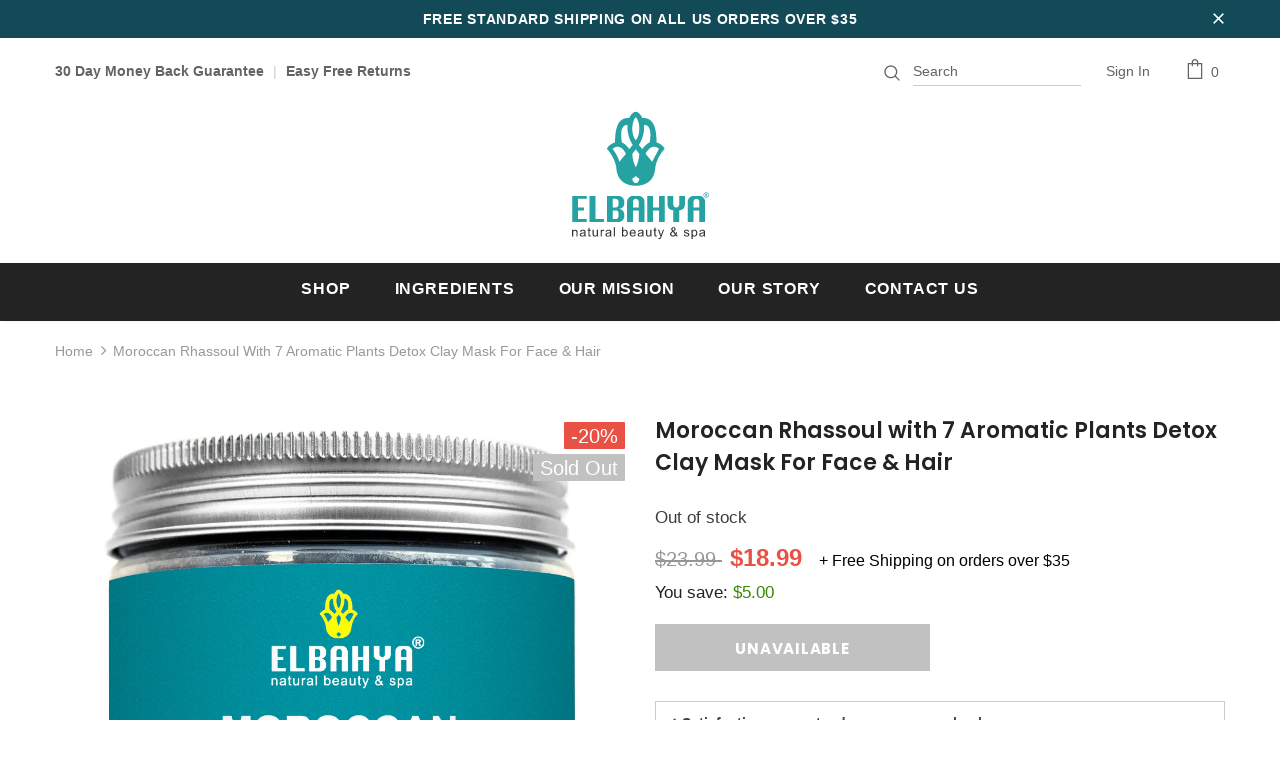

--- FILE ---
content_type: text/html; charset=utf-8
request_url: https://elbahya.com/products/moroccan-rhassoul-detoxifying-clay-face-hair-mask-deep-pore-cleanser
body_size: 32289
content:
<!doctype html>
<!--[if lt IE 7]><html class="no-js lt-ie9 lt-ie8 lt-ie7" lang="en"> <![endif]-->
<!--[if IE 7]><html class="no-js lt-ie9 lt-ie8" lang="en"> <![endif]-->
<!--[if IE 8]><html class="no-js lt-ie9" lang="en"> <![endif]-->
<!--[if IE 9 ]><html class="ie9 no-js"> <![endif]-->
<!--[if (gt IE 9)|!(IE)]><!--> <html class="no-js"> <!--<![endif]-->
<head>
  
 
  <!-- Google tag for Analytics media zys (gtag.js) -->
<script async src="https://www.googletagmanager.com/gtag/js?id=G-1LYWGQX1EY"></script>
<script>
  window.dataLayer = window.dataLayer || [];
  function gtag(){dataLayer.push(arguments);}
  gtag('js', new Date());

  gtag('config', 'G-1LYWGQX1EY');
</script>
  
 

  <!-- Basic page needs ================================================== -->
  <meta charset="utf-8">
  <meta http-equiv="X-UA-Compatible" content="IE=edge,chrome=1">
	
  <!-- Title and description ================================================== -->
  <title>
  Moroccan Rhassoul with 7 Aromatic Plants Detox Clay Mask For Face &amp; Ha &ndash; Elbahya
  </title>

  
  <meta name="description" content="● From Morocco, comes this miracle pure natural brown cosmetic clay known as Rhassoul. It has been used for years as a natural detoxifying, shampoo and conditioner for skin &amp;amp; hair. and the finest beauty spas across the globe currently utilize it for therapeutic benefits. This Clay has many outstanding benefits that">
  

  <!-- Product meta ================================================== -->
  


  <meta property="og:type" content="product">
  <meta property="og:title" content="Moroccan Rhassoul with 7 Aromatic Plants Detox Clay Mask For Face &amp; Hair">
  
  <meta property="og:image" content="http://elbahya.com/cdn/shop/products/moroccan-rhassoul-clay-powder-detox-ghassoul-morocco-mask-img1_grande.jpg?v=1591312491">
  <meta property="og:image:secure_url" content="https://elbahya.com/cdn/shop/products/moroccan-rhassoul-clay-powder-detox-ghassoul-morocco-mask-img1_grande.jpg?v=1591312491">
  
  <meta property="og:image" content="http://elbahya.com/cdn/shop/products/moroccan-rhassoul-ghassoul-powder-detox-clay-mask-4_grande.jpg?v=1591312491">
  <meta property="og:image:secure_url" content="https://elbahya.com/cdn/shop/products/moroccan-rhassoul-ghassoul-powder-detox-clay-mask-4_grande.jpg?v=1591312491">
  
  <meta property="og:image" content="http://elbahya.com/cdn/shop/products/moroccan-rhassoul-ghassoul-powder-detox-clay-mask-2_grande.jpg?v=1591312491">
  <meta property="og:image:secure_url" content="https://elbahya.com/cdn/shop/products/moroccan-rhassoul-ghassoul-powder-detox-clay-mask-2_grande.jpg?v=1591312491">
  
  <meta property="og:price:amount" content="18.99">
  <meta property="og:price:currency" content="USD">


  <meta property="og:description" content="● From Morocco, comes this miracle pure natural brown cosmetic clay known as Rhassoul. It has been used for years as a natural detoxifying, shampoo and conditioner for skin &amp;amp; hair. and the finest beauty spas across the globe currently utilize it for therapeutic benefits. This Clay has many outstanding benefits that">


  <meta property="og:url" content="https://elbahya.com/products/moroccan-rhassoul-detoxifying-clay-face-hair-mask-deep-pore-cleanser">
  <meta property="og:site_name" content="Elbahya">
  <!-- /snippets/twitter-card.liquid -->





  <meta name="twitter:card" content="product">
  <meta name="twitter:title" content="Moroccan Rhassoul with 7 Aromatic Plants Detox Clay Mask For Face & Hair">
  <meta name="twitter:description" content="● From Morocco, comes this miracle pure natural brown cosmetic clay known as Rhassoul. It has been used for years as a natural detoxifying, shampoo and conditioner for skin &amp;amp; hair. and the finest beauty spas across the globe currently utilize it for therapeutic benefits. This Clay has many outstanding benefits that surpass those of other clays because it contains the highest content of silica, magnesium, potassium and calcium, and because of its extraordinary restorative &amp;amp; absorption ability. ● This Rhassoul clay is a blend of 7 aromatic plants. you can expect a buttery soft, smooth and toned skin complexion, free from dryness, residual toxin Impurities and blocked pores. Your hair will feel light and conditioned ● Repairs and restores damaged and over processed hair to restore a healthy look while promoting natural hair growth.● Eliminates toxins and improves skin">
  <meta name="twitter:image" content="https://elbahya.com/cdn/shop/products/moroccan-rhassoul-clay-powder-detox-ghassoul-morocco-mask-img1_medium.jpg?v=1591312491">
  <meta name="twitter:image:width" content="240">
  <meta name="twitter:image:height" content="240">
  <meta name="twitter:label1" content="Price">
  <meta name="twitter:data1" content="$18.99 USD">
  
  <meta name="twitter:label2" content="Brand">
  <meta name="twitter:data2" content="Elbahya">
  



  <!-- Helpers ================================================== -->
  <link rel="canonical" href="https://elbahya.com/products/moroccan-rhassoul-detoxifying-clay-face-hair-mask-deep-pore-cleanser">
  <meta name="viewport" content="width=device-width, initial-scale=1, maximum-scale=1, user-scalable=0, minimal-ui">
  
  <!-- Favicon -->
  
  <link rel="shortcut icon" href="//elbahya.com/cdn/shop/files/logo-elbahy_32x32.png?v=1613785145" type="image/png">
  
 
   <!-- fonts -->
  
<script type="text/javascript">
  WebFontConfig = {
    google: { families: [ 
      
          'Avenir Next:100,200,300,400,500,600,700,800,900'
	  
      
      	
      		,
      	      
        'Poppins:100,200,300,400,500,600,700,800,900'
	  
    ] }
  };
  
  (function() {
    var wf = document.createElement('script');
    wf.src = ('https:' == document.location.protocol ? 'https' : 'http') +
      '://ajax.googleapis.com/ajax/libs/webfont/1/webfont.js';
    wf.type = 'text/javascript';
    wf.async = 'true';
    var s = document.getElementsByTagName('script')[0];
    s.parentNode.insertBefore(wf, s);
  })(); 
</script>

  
  <!-- Styles -->
  <link href="//elbahya.com/cdn/shop/t/19/assets/vendor.min.css?v=100472052405884710241589841840" rel="stylesheet" type="text/css" media="all" />
<link href="//elbahya.com/cdn/shop/t/19/assets/theme-styles.scss.css?v=35268380565275771691759259729" rel="stylesheet" type="text/css" media="all" />
<link href="//elbahya.com/cdn/shop/t/19/assets/theme-styles-responsive.scss.css?v=178980598898370571001679109211" rel="stylesheet" type="text/css" media="all" />
  
   <!-- Scripts -->
  <script src="//elbahya.com/cdn/shop/t/19/assets/jquery.min.js?v=74721525869110791951589841834" type="text/javascript"></script>
<script src="//elbahya.com/cdn/shop/t/19/assets/jquery-cookie.min.js?v=72365755745404048181589841833" type="text/javascript"></script>
<script src="//elbahya.com/cdn/shop/t/19/assets/lazysizes.min.js?v=103571908837463684911589841836" type="text/javascript"></script>

<script>
  	window.lazySizesConfig = window.lazySizesConfig || {};
    lazySizesConfig.loadMode = 1;
    window.lazySizesConfig.init = false;
    lazySizes.init();
  
    window.ajax_cart = "normal";
    window.money_format = "${{amount}}";//"${{amount}} USD";
    window.shop_currency = "USD";
    window.show_multiple_currencies = false;
    window.use_color_swatch = true;
    window.color_swatch_style = "variant";
    window.enable_sidebar_multiple_choice = false;
    window.file_url = "//elbahya.com/cdn/shop/files/?v=1778";
    window.asset_url = "";
    window.router = "";
    window.swatch_recently = "color, màu sắc";
    
    window.inventory_text = {
        in_stock: "In stock",
        many_in_stock: "Many in stock",
        out_of_stock: "Out of stock",
        add_to_cart: "Add to Cart",
        add_all_to_cart: "Add all to Cart",
        sold_out: "Sold Out",
        select_options : "Select options",
        unavailable: "Unavailable",
        no_more_product: "No more product",
        show_options: "Show Variants",
        hide_options: "Hide Variants",
        adding : "Adding",
        thank_you : "Thank You",
        add_more : "Add More",
        cart_feedback : "Added",
        add_wishlist : "Add to Wish List",
        remove_wishlist : "Remove Wish List",
        previous: "Prev",
        next: "Next",
      	pre_order : "Pre Order",
    };
    window.multi_lang = false;
    window.infinity_scroll_feature = true;
    window.newsletter_popup = false;  
</script>



  <!-- Header hook for plugins ================================ -->
  <script>window.performance && window.performance.mark && window.performance.mark('shopify.content_for_header.start');</script><meta name="google-site-verification" content="07c7JHudaZXJlmnUZZus71ptoR2MfCjxJQ1qD6UQm2U">
<meta id="shopify-digital-wallet" name="shopify-digital-wallet" content="/9873696/digital_wallets/dialog">
<meta name="shopify-checkout-api-token" content="7f739af90c96905a81135637aa987f24">
<meta id="in-context-paypal-metadata" data-shop-id="9873696" data-venmo-supported="true" data-environment="production" data-locale="en_US" data-paypal-v4="true" data-currency="USD">
<link rel="alternate" type="application/json+oembed" href="https://elbahya.com/products/moroccan-rhassoul-detoxifying-clay-face-hair-mask-deep-pore-cleanser.oembed">
<script async="async" src="/checkouts/internal/preloads.js?locale=en-US"></script>
<script id="shopify-features" type="application/json">{"accessToken":"7f739af90c96905a81135637aa987f24","betas":["rich-media-storefront-analytics"],"domain":"elbahya.com","predictiveSearch":true,"shopId":9873696,"locale":"en"}</script>
<script>var Shopify = Shopify || {};
Shopify.shop = "elbahya.myshopify.com";
Shopify.locale = "en";
Shopify.currency = {"active":"USD","rate":"1.0"};
Shopify.country = "US";
Shopify.theme = {"name":"Multisiv  15may2020-0622am","id":80772628569,"schema_name":"Ella","schema_version":"3.0.0","theme_store_id":null,"role":"main"};
Shopify.theme.handle = "null";
Shopify.theme.style = {"id":null,"handle":null};
Shopify.cdnHost = "elbahya.com/cdn";
Shopify.routes = Shopify.routes || {};
Shopify.routes.root = "/";</script>
<script type="module">!function(o){(o.Shopify=o.Shopify||{}).modules=!0}(window);</script>
<script>!function(o){function n(){var o=[];function n(){o.push(Array.prototype.slice.apply(arguments))}return n.q=o,n}var t=o.Shopify=o.Shopify||{};t.loadFeatures=n(),t.autoloadFeatures=n()}(window);</script>
<script id="shop-js-analytics" type="application/json">{"pageType":"product"}</script>
<script defer="defer" async type="module" src="//elbahya.com/cdn/shopifycloud/shop-js/modules/v2/client.init-shop-cart-sync_C5BV16lS.en.esm.js"></script>
<script defer="defer" async type="module" src="//elbahya.com/cdn/shopifycloud/shop-js/modules/v2/chunk.common_CygWptCX.esm.js"></script>
<script type="module">
  await import("//elbahya.com/cdn/shopifycloud/shop-js/modules/v2/client.init-shop-cart-sync_C5BV16lS.en.esm.js");
await import("//elbahya.com/cdn/shopifycloud/shop-js/modules/v2/chunk.common_CygWptCX.esm.js");

  window.Shopify.SignInWithShop?.initShopCartSync?.({"fedCMEnabled":true,"windoidEnabled":true});

</script>
<script id="__st">var __st={"a":9873696,"offset":-21600,"reqid":"38824d65-22f7-40dd-9f20-2f8236ff35e2-1768628753","pageurl":"elbahya.com\/products\/moroccan-rhassoul-detoxifying-clay-face-hair-mask-deep-pore-cleanser","u":"267db0b9bcd0","p":"product","rtyp":"product","rid":2070046113881};</script>
<script>window.ShopifyPaypalV4VisibilityTracking = true;</script>
<script id="captcha-bootstrap">!function(){'use strict';const t='contact',e='account',n='new_comment',o=[[t,t],['blogs',n],['comments',n],[t,'customer']],c=[[e,'customer_login'],[e,'guest_login'],[e,'recover_customer_password'],[e,'create_customer']],r=t=>t.map((([t,e])=>`form[action*='/${t}']:not([data-nocaptcha='true']) input[name='form_type'][value='${e}']`)).join(','),a=t=>()=>t?[...document.querySelectorAll(t)].map((t=>t.form)):[];function s(){const t=[...o],e=r(t);return a(e)}const i='password',u='form_key',d=['recaptcha-v3-token','g-recaptcha-response','h-captcha-response',i],f=()=>{try{return window.sessionStorage}catch{return}},m='__shopify_v',_=t=>t.elements[u];function p(t,e,n=!1){try{const o=window.sessionStorage,c=JSON.parse(o.getItem(e)),{data:r}=function(t){const{data:e,action:n}=t;return t[m]||n?{data:e,action:n}:{data:t,action:n}}(c);for(const[e,n]of Object.entries(r))t.elements[e]&&(t.elements[e].value=n);n&&o.removeItem(e)}catch(o){console.error('form repopulation failed',{error:o})}}const l='form_type',E='cptcha';function T(t){t.dataset[E]=!0}const w=window,h=w.document,L='Shopify',v='ce_forms',y='captcha';let A=!1;((t,e)=>{const n=(g='f06e6c50-85a8-45c8-87d0-21a2b65856fe',I='https://cdn.shopify.com/shopifycloud/storefront-forms-hcaptcha/ce_storefront_forms_captcha_hcaptcha.v1.5.2.iife.js',D={infoText:'Protected by hCaptcha',privacyText:'Privacy',termsText:'Terms'},(t,e,n)=>{const o=w[L][v],c=o.bindForm;if(c)return c(t,g,e,D).then(n);var r;o.q.push([[t,g,e,D],n]),r=I,A||(h.body.append(Object.assign(h.createElement('script'),{id:'captcha-provider',async:!0,src:r})),A=!0)});var g,I,D;w[L]=w[L]||{},w[L][v]=w[L][v]||{},w[L][v].q=[],w[L][y]=w[L][y]||{},w[L][y].protect=function(t,e){n(t,void 0,e),T(t)},Object.freeze(w[L][y]),function(t,e,n,w,h,L){const[v,y,A,g]=function(t,e,n){const i=e?o:[],u=t?c:[],d=[...i,...u],f=r(d),m=r(i),_=r(d.filter((([t,e])=>n.includes(e))));return[a(f),a(m),a(_),s()]}(w,h,L),I=t=>{const e=t.target;return e instanceof HTMLFormElement?e:e&&e.form},D=t=>v().includes(t);t.addEventListener('submit',(t=>{const e=I(t);if(!e)return;const n=D(e)&&!e.dataset.hcaptchaBound&&!e.dataset.recaptchaBound,o=_(e),c=g().includes(e)&&(!o||!o.value);(n||c)&&t.preventDefault(),c&&!n&&(function(t){try{if(!f())return;!function(t){const e=f();if(!e)return;const n=_(t);if(!n)return;const o=n.value;o&&e.removeItem(o)}(t);const e=Array.from(Array(32),(()=>Math.random().toString(36)[2])).join('');!function(t,e){_(t)||t.append(Object.assign(document.createElement('input'),{type:'hidden',name:u})),t.elements[u].value=e}(t,e),function(t,e){const n=f();if(!n)return;const o=[...t.querySelectorAll(`input[type='${i}']`)].map((({name:t})=>t)),c=[...d,...o],r={};for(const[a,s]of new FormData(t).entries())c.includes(a)||(r[a]=s);n.setItem(e,JSON.stringify({[m]:1,action:t.action,data:r}))}(t,e)}catch(e){console.error('failed to persist form',e)}}(e),e.submit())}));const S=(t,e)=>{t&&!t.dataset[E]&&(n(t,e.some((e=>e===t))),T(t))};for(const o of['focusin','change'])t.addEventListener(o,(t=>{const e=I(t);D(e)&&S(e,y())}));const B=e.get('form_key'),M=e.get(l),P=B&&M;t.addEventListener('DOMContentLoaded',(()=>{const t=y();if(P)for(const e of t)e.elements[l].value===M&&p(e,B);[...new Set([...A(),...v().filter((t=>'true'===t.dataset.shopifyCaptcha))])].forEach((e=>S(e,t)))}))}(h,new URLSearchParams(w.location.search),n,t,e,['guest_login'])})(!0,!0)}();</script>
<script integrity="sha256-4kQ18oKyAcykRKYeNunJcIwy7WH5gtpwJnB7kiuLZ1E=" data-source-attribution="shopify.loadfeatures" defer="defer" src="//elbahya.com/cdn/shopifycloud/storefront/assets/storefront/load_feature-a0a9edcb.js" crossorigin="anonymous"></script>
<script data-source-attribution="shopify.dynamic_checkout.dynamic.init">var Shopify=Shopify||{};Shopify.PaymentButton=Shopify.PaymentButton||{isStorefrontPortableWallets:!0,init:function(){window.Shopify.PaymentButton.init=function(){};var t=document.createElement("script");t.src="https://elbahya.com/cdn/shopifycloud/portable-wallets/latest/portable-wallets.en.js",t.type="module",document.head.appendChild(t)}};
</script>
<script data-source-attribution="shopify.dynamic_checkout.buyer_consent">
  function portableWalletsHideBuyerConsent(e){var t=document.getElementById("shopify-buyer-consent"),n=document.getElementById("shopify-subscription-policy-button");t&&n&&(t.classList.add("hidden"),t.setAttribute("aria-hidden","true"),n.removeEventListener("click",e))}function portableWalletsShowBuyerConsent(e){var t=document.getElementById("shopify-buyer-consent"),n=document.getElementById("shopify-subscription-policy-button");t&&n&&(t.classList.remove("hidden"),t.removeAttribute("aria-hidden"),n.addEventListener("click",e))}window.Shopify?.PaymentButton&&(window.Shopify.PaymentButton.hideBuyerConsent=portableWalletsHideBuyerConsent,window.Shopify.PaymentButton.showBuyerConsent=portableWalletsShowBuyerConsent);
</script>
<script data-source-attribution="shopify.dynamic_checkout.cart.bootstrap">document.addEventListener("DOMContentLoaded",(function(){function t(){return document.querySelector("shopify-accelerated-checkout-cart, shopify-accelerated-checkout")}if(t())Shopify.PaymentButton.init();else{new MutationObserver((function(e,n){t()&&(Shopify.PaymentButton.init(),n.disconnect())})).observe(document.body,{childList:!0,subtree:!0})}}));
</script>
<link id="shopify-accelerated-checkout-styles" rel="stylesheet" media="screen" href="https://elbahya.com/cdn/shopifycloud/portable-wallets/latest/accelerated-checkout-backwards-compat.css" crossorigin="anonymous">
<style id="shopify-accelerated-checkout-cart">
        #shopify-buyer-consent {
  margin-top: 1em;
  display: inline-block;
  width: 100%;
}

#shopify-buyer-consent.hidden {
  display: none;
}

#shopify-subscription-policy-button {
  background: none;
  border: none;
  padding: 0;
  text-decoration: underline;
  font-size: inherit;
  cursor: pointer;
}

#shopify-subscription-policy-button::before {
  box-shadow: none;
}

      </style>

<script>window.performance && window.performance.mark && window.performance.mark('shopify.content_for_header.end');</script>

  <!--[if lt IE 9]>
  <script src="//html5shiv.googlecode.com/svn/trunk/html5.js" type="text/javascript"></script>
  <![endif]-->

  
  
  

  <script>

    Shopify.productOptionsMap = {};
    Shopify.quickViewOptionsMap = {};

    Shopify.updateOptionsInSelector = function(selectorIndex, wrapperSlt) {
        Shopify.optionsMap = wrapperSlt === '.product' ? Shopify.productOptionsMap : Shopify.quickViewOptionsMap;

        switch (selectorIndex) {
            case 0:
                var key = 'root';
                var selector = $(wrapperSlt + ' .single-option-selector:eq(0)');
                break;
            case 1:
                var key = $(wrapperSlt + ' .single-option-selector:eq(0)').val();
                var selector = $(wrapperSlt + ' .single-option-selector:eq(1)');
                break;
            case 2:
                var key = $(wrapperSlt + ' .single-option-selector:eq(0)').val();
                key += ' / ' + $(wrapperSlt + ' .single-option-selector:eq(1)').val();
                var selector = $(wrapperSlt + ' .single-option-selector:eq(2)');
        }

        var initialValue = selector.val();

        selector.empty();

        var availableOptions = Shopify.optionsMap[key];

        if (availableOptions && availableOptions.length) {
            for (var i = 0; i < availableOptions.length; i++) {
                var option = availableOptions[i];

                var newOption = $('<option></option>').val(option).html(option);

                selector.append(newOption);
            }

            $(wrapperSlt + ' .swatch[data-option-index="' + selectorIndex + '"] .swatch-element').each(function() {
                if ($.inArray($(this).attr('data-value'), availableOptions) !== -1) {
                    $(this).removeClass('soldout').find(':radio').removeAttr('disabled', 'disabled').removeAttr('checked');
                }
                else {
                    $(this).addClass('soldout').find(':radio').removeAttr('checked').attr('disabled', 'disabled');
                }
            });

            if ($.inArray(initialValue, availableOptions) !== -1) {
                selector.val(initialValue);
            }

            selector.trigger('change');
        };
    };

    Shopify.linkOptionSelectors = function(product, wrapperSlt) {
        // Building our mapping object.
        Shopify.optionsMap = wrapperSlt === '.product' ? Shopify.productOptionsMap : Shopify.quickViewOptionsMap;

        for (var i = 0; i < product.variants.length; i++) {
            var variant = product.variants[i];

            if (variant.available) {
                // Gathering values for the 1st drop-down.
                Shopify.optionsMap['root'] = Shopify.optionsMap['root'] || [];

                Shopify.optionsMap['root'].push(variant.option1);
                Shopify.optionsMap['root'] = Shopify.uniq(Shopify.optionsMap['root']);

                // Gathering values for the 2nd drop-down.
                if (product.options.length > 1) {
                var key = variant.option1;
                    Shopify.optionsMap[key] = Shopify.optionsMap[key] || [];
                    Shopify.optionsMap[key].push(variant.option2);
                    Shopify.optionsMap[key] = Shopify.uniq(Shopify.optionsMap[key]);
                }

                // Gathering values for the 3rd drop-down.
                if (product.options.length === 3) {
                    var key = variant.option1 + ' / ' + variant.option2;
                    Shopify.optionsMap[key] = Shopify.optionsMap[key] || [];
                    Shopify.optionsMap[key].push(variant.option3);
                    Shopify.optionsMap[key] = Shopify.uniq(Shopify.optionsMap[key]);
                }
            }
        };

        // Update options right away.
        Shopify.updateOptionsInSelector(0, wrapperSlt);

        if (product.options.length > 1) Shopify.updateOptionsInSelector(1, wrapperSlt);
        if (product.options.length === 3) Shopify.updateOptionsInSelector(2, wrapperSlt);

        // When there is an update in the first dropdown.
        $(wrapperSlt + " .single-option-selector:eq(0)").change(function() {
            Shopify.updateOptionsInSelector(1, wrapperSlt);
            if (product.options.length === 3) Shopify.updateOptionsInSelector(2, wrapperSlt);
            return true;
        });

        // When there is an update in the second dropdown.
        $(wrapperSlt + " .single-option-selector:eq(1)").change(function() {
            if (product.options.length === 3) Shopify.updateOptionsInSelector(2, wrapperSlt);
            return true;
        });
    };
</script>


<script>
    
    
    
    var gsf_conversion_data = {page_type : 'product', event : 'view_item', data : {product_data : [{variant_id : 21535459999833, product_id : 2070046113881, name : "Moroccan Rhassoul with 7 Aromatic Plants Detox Clay Mask For Face &amp; Hair", price : "18.99", currency : "USD", sku : "I1-CEJR-70UV", brand : "Elbahya", variant : "Default Title", category : ""}], total_price : "18.99"}};
    
</script>
  <!-- "snippets/judgeme_core.liquid" was not rendered, the associated app was uninstalled -->
  
<meta name="google-site-verification" content="-NafiWjGt6YifVfpnOl7IKCAz5AwRpWR9cfK3yMRaMM" />
  
  
<link href="https://monorail-edge.shopifysvc.com" rel="dns-prefetch">
<script>(function(){if ("sendBeacon" in navigator && "performance" in window) {try {var session_token_from_headers = performance.getEntriesByType('navigation')[0].serverTiming.find(x => x.name == '_s').description;} catch {var session_token_from_headers = undefined;}var session_cookie_matches = document.cookie.match(/_shopify_s=([^;]*)/);var session_token_from_cookie = session_cookie_matches && session_cookie_matches.length === 2 ? session_cookie_matches[1] : "";var session_token = session_token_from_headers || session_token_from_cookie || "";function handle_abandonment_event(e) {var entries = performance.getEntries().filter(function(entry) {return /monorail-edge.shopifysvc.com/.test(entry.name);});if (!window.abandonment_tracked && entries.length === 0) {window.abandonment_tracked = true;var currentMs = Date.now();var navigation_start = performance.timing.navigationStart;var payload = {shop_id: 9873696,url: window.location.href,navigation_start,duration: currentMs - navigation_start,session_token,page_type: "product"};window.navigator.sendBeacon("https://monorail-edge.shopifysvc.com/v1/produce", JSON.stringify({schema_id: "online_store_buyer_site_abandonment/1.1",payload: payload,metadata: {event_created_at_ms: currentMs,event_sent_at_ms: currentMs}}));}}window.addEventListener('pagehide', handle_abandonment_event);}}());</script>
<script id="web-pixels-manager-setup">(function e(e,d,r,n,o){if(void 0===o&&(o={}),!Boolean(null===(a=null===(i=window.Shopify)||void 0===i?void 0:i.analytics)||void 0===a?void 0:a.replayQueue)){var i,a;window.Shopify=window.Shopify||{};var t=window.Shopify;t.analytics=t.analytics||{};var s=t.analytics;s.replayQueue=[],s.publish=function(e,d,r){return s.replayQueue.push([e,d,r]),!0};try{self.performance.mark("wpm:start")}catch(e){}var l=function(){var e={modern:/Edge?\/(1{2}[4-9]|1[2-9]\d|[2-9]\d{2}|\d{4,})\.\d+(\.\d+|)|Firefox\/(1{2}[4-9]|1[2-9]\d|[2-9]\d{2}|\d{4,})\.\d+(\.\d+|)|Chrom(ium|e)\/(9{2}|\d{3,})\.\d+(\.\d+|)|(Maci|X1{2}).+ Version\/(15\.\d+|(1[6-9]|[2-9]\d|\d{3,})\.\d+)([,.]\d+|)( \(\w+\)|)( Mobile\/\w+|) Safari\/|Chrome.+OPR\/(9{2}|\d{3,})\.\d+\.\d+|(CPU[ +]OS|iPhone[ +]OS|CPU[ +]iPhone|CPU IPhone OS|CPU iPad OS)[ +]+(15[._]\d+|(1[6-9]|[2-9]\d|\d{3,})[._]\d+)([._]\d+|)|Android:?[ /-](13[3-9]|1[4-9]\d|[2-9]\d{2}|\d{4,})(\.\d+|)(\.\d+|)|Android.+Firefox\/(13[5-9]|1[4-9]\d|[2-9]\d{2}|\d{4,})\.\d+(\.\d+|)|Android.+Chrom(ium|e)\/(13[3-9]|1[4-9]\d|[2-9]\d{2}|\d{4,})\.\d+(\.\d+|)|SamsungBrowser\/([2-9]\d|\d{3,})\.\d+/,legacy:/Edge?\/(1[6-9]|[2-9]\d|\d{3,})\.\d+(\.\d+|)|Firefox\/(5[4-9]|[6-9]\d|\d{3,})\.\d+(\.\d+|)|Chrom(ium|e)\/(5[1-9]|[6-9]\d|\d{3,})\.\d+(\.\d+|)([\d.]+$|.*Safari\/(?![\d.]+ Edge\/[\d.]+$))|(Maci|X1{2}).+ Version\/(10\.\d+|(1[1-9]|[2-9]\d|\d{3,})\.\d+)([,.]\d+|)( \(\w+\)|)( Mobile\/\w+|) Safari\/|Chrome.+OPR\/(3[89]|[4-9]\d|\d{3,})\.\d+\.\d+|(CPU[ +]OS|iPhone[ +]OS|CPU[ +]iPhone|CPU IPhone OS|CPU iPad OS)[ +]+(10[._]\d+|(1[1-9]|[2-9]\d|\d{3,})[._]\d+)([._]\d+|)|Android:?[ /-](13[3-9]|1[4-9]\d|[2-9]\d{2}|\d{4,})(\.\d+|)(\.\d+|)|Mobile Safari.+OPR\/([89]\d|\d{3,})\.\d+\.\d+|Android.+Firefox\/(13[5-9]|1[4-9]\d|[2-9]\d{2}|\d{4,})\.\d+(\.\d+|)|Android.+Chrom(ium|e)\/(13[3-9]|1[4-9]\d|[2-9]\d{2}|\d{4,})\.\d+(\.\d+|)|Android.+(UC? ?Browser|UCWEB|U3)[ /]?(15\.([5-9]|\d{2,})|(1[6-9]|[2-9]\d|\d{3,})\.\d+)\.\d+|SamsungBrowser\/(5\.\d+|([6-9]|\d{2,})\.\d+)|Android.+MQ{2}Browser\/(14(\.(9|\d{2,})|)|(1[5-9]|[2-9]\d|\d{3,})(\.\d+|))(\.\d+|)|K[Aa][Ii]OS\/(3\.\d+|([4-9]|\d{2,})\.\d+)(\.\d+|)/},d=e.modern,r=e.legacy,n=navigator.userAgent;return n.match(d)?"modern":n.match(r)?"legacy":"unknown"}(),u="modern"===l?"modern":"legacy",c=(null!=n?n:{modern:"",legacy:""})[u],f=function(e){return[e.baseUrl,"/wpm","/b",e.hashVersion,"modern"===e.buildTarget?"m":"l",".js"].join("")}({baseUrl:d,hashVersion:r,buildTarget:u}),m=function(e){var d=e.version,r=e.bundleTarget,n=e.surface,o=e.pageUrl,i=e.monorailEndpoint;return{emit:function(e){var a=e.status,t=e.errorMsg,s=(new Date).getTime(),l=JSON.stringify({metadata:{event_sent_at_ms:s},events:[{schema_id:"web_pixels_manager_load/3.1",payload:{version:d,bundle_target:r,page_url:o,status:a,surface:n,error_msg:t},metadata:{event_created_at_ms:s}}]});if(!i)return console&&console.warn&&console.warn("[Web Pixels Manager] No Monorail endpoint provided, skipping logging."),!1;try{return self.navigator.sendBeacon.bind(self.navigator)(i,l)}catch(e){}var u=new XMLHttpRequest;try{return u.open("POST",i,!0),u.setRequestHeader("Content-Type","text/plain"),u.send(l),!0}catch(e){return console&&console.warn&&console.warn("[Web Pixels Manager] Got an unhandled error while logging to Monorail."),!1}}}}({version:r,bundleTarget:l,surface:e.surface,pageUrl:self.location.href,monorailEndpoint:e.monorailEndpoint});try{o.browserTarget=l,function(e){var d=e.src,r=e.async,n=void 0===r||r,o=e.onload,i=e.onerror,a=e.sri,t=e.scriptDataAttributes,s=void 0===t?{}:t,l=document.createElement("script"),u=document.querySelector("head"),c=document.querySelector("body");if(l.async=n,l.src=d,a&&(l.integrity=a,l.crossOrigin="anonymous"),s)for(var f in s)if(Object.prototype.hasOwnProperty.call(s,f))try{l.dataset[f]=s[f]}catch(e){}if(o&&l.addEventListener("load",o),i&&l.addEventListener("error",i),u)u.appendChild(l);else{if(!c)throw new Error("Did not find a head or body element to append the script");c.appendChild(l)}}({src:f,async:!0,onload:function(){if(!function(){var e,d;return Boolean(null===(d=null===(e=window.Shopify)||void 0===e?void 0:e.analytics)||void 0===d?void 0:d.initialized)}()){var d=window.webPixelsManager.init(e)||void 0;if(d){var r=window.Shopify.analytics;r.replayQueue.forEach((function(e){var r=e[0],n=e[1],o=e[2];d.publishCustomEvent(r,n,o)})),r.replayQueue=[],r.publish=d.publishCustomEvent,r.visitor=d.visitor,r.initialized=!0}}},onerror:function(){return m.emit({status:"failed",errorMsg:"".concat(f," has failed to load")})},sri:function(e){var d=/^sha384-[A-Za-z0-9+/=]+$/;return"string"==typeof e&&d.test(e)}(c)?c:"",scriptDataAttributes:o}),m.emit({status:"loading"})}catch(e){m.emit({status:"failed",errorMsg:(null==e?void 0:e.message)||"Unknown error"})}}})({shopId: 9873696,storefrontBaseUrl: "https://elbahya.com",extensionsBaseUrl: "https://extensions.shopifycdn.com/cdn/shopifycloud/web-pixels-manager",monorailEndpoint: "https://monorail-edge.shopifysvc.com/unstable/produce_batch",surface: "storefront-renderer",enabledBetaFlags: ["2dca8a86"],webPixelsConfigList: [{"id":"392495193","configuration":"{\"config\":\"{\\\"pixel_id\\\":\\\"G-1LYWGQX1EY\\\",\\\"target_country\\\":\\\"US\\\",\\\"gtag_events\\\":[{\\\"type\\\":\\\"search\\\",\\\"action_label\\\":[\\\"G-1LYWGQX1EY\\\",\\\"AW-11102126718\\\/vrfpCKio9pEYEP6E9K0p\\\"]},{\\\"type\\\":\\\"begin_checkout\\\",\\\"action_label\\\":[\\\"G-1LYWGQX1EY\\\",\\\"AW-11102126718\\\/DzDiCK6o9pEYEP6E9K0p\\\"]},{\\\"type\\\":\\\"view_item\\\",\\\"action_label\\\":[\\\"G-1LYWGQX1EY\\\",\\\"AW-11102126718\\\/uVhvCKWo9pEYEP6E9K0p\\\",\\\"MC-7BJ6SER93L\\\"]},{\\\"type\\\":\\\"purchase\\\",\\\"action_label\\\":[\\\"G-1LYWGQX1EY\\\",\\\"AW-11102126718\\\/UoYICJ-o9pEYEP6E9K0p\\\",\\\"MC-7BJ6SER93L\\\"]},{\\\"type\\\":\\\"page_view\\\",\\\"action_label\\\":[\\\"G-1LYWGQX1EY\\\",\\\"AW-11102126718\\\/gtsvCKKo9pEYEP6E9K0p\\\",\\\"MC-7BJ6SER93L\\\"]},{\\\"type\\\":\\\"add_payment_info\\\",\\\"action_label\\\":[\\\"G-1LYWGQX1EY\\\",\\\"AW-11102126718\\\/P5VzCLGo9pEYEP6E9K0p\\\"]},{\\\"type\\\":\\\"add_to_cart\\\",\\\"action_label\\\":[\\\"G-1LYWGQX1EY\\\",\\\"AW-11102126718\\\/mE7bCKuo9pEYEP6E9K0p\\\"]}],\\\"enable_monitoring_mode\\\":false}\"}","eventPayloadVersion":"v1","runtimeContext":"OPEN","scriptVersion":"b2a88bafab3e21179ed38636efcd8a93","type":"APP","apiClientId":1780363,"privacyPurposes":[],"dataSharingAdjustments":{"protectedCustomerApprovalScopes":["read_customer_address","read_customer_email","read_customer_name","read_customer_personal_data","read_customer_phone"]}},{"id":"177897561","configuration":"{\"pixel_id\":\"2466654896681067\",\"pixel_type\":\"facebook_pixel\",\"metaapp_system_user_token\":\"-\"}","eventPayloadVersion":"v1","runtimeContext":"OPEN","scriptVersion":"ca16bc87fe92b6042fbaa3acc2fbdaa6","type":"APP","apiClientId":2329312,"privacyPurposes":["ANALYTICS","MARKETING","SALE_OF_DATA"],"dataSharingAdjustments":{"protectedCustomerApprovalScopes":["read_customer_address","read_customer_email","read_customer_name","read_customer_personal_data","read_customer_phone"]}},{"id":"98271321","eventPayloadVersion":"v1","runtimeContext":"LAX","scriptVersion":"1","type":"CUSTOM","privacyPurposes":["ANALYTICS"],"name":"Google Analytics tag (migrated)"},{"id":"shopify-app-pixel","configuration":"{}","eventPayloadVersion":"v1","runtimeContext":"STRICT","scriptVersion":"0450","apiClientId":"shopify-pixel","type":"APP","privacyPurposes":["ANALYTICS","MARKETING"]},{"id":"shopify-custom-pixel","eventPayloadVersion":"v1","runtimeContext":"LAX","scriptVersion":"0450","apiClientId":"shopify-pixel","type":"CUSTOM","privacyPurposes":["ANALYTICS","MARKETING"]}],isMerchantRequest: false,initData: {"shop":{"name":"Elbahya","paymentSettings":{"currencyCode":"USD"},"myshopifyDomain":"elbahya.myshopify.com","countryCode":"US","storefrontUrl":"https:\/\/elbahya.com"},"customer":null,"cart":null,"checkout":null,"productVariants":[{"price":{"amount":18.99,"currencyCode":"USD"},"product":{"title":"Moroccan Rhassoul with 7 Aromatic Plants Detox Clay Mask For Face \u0026 Hair","vendor":"Elbahya","id":"2070046113881","untranslatedTitle":"Moroccan Rhassoul with 7 Aromatic Plants Detox Clay Mask For Face \u0026 Hair","url":"\/products\/moroccan-rhassoul-detoxifying-clay-face-hair-mask-deep-pore-cleanser","type":""},"id":"21535459999833","image":{"src":"\/\/elbahya.com\/cdn\/shop\/products\/moroccan-rhassoul-clay-powder-detox-ghassoul-morocco-mask-img1.jpg?v=1591312491"},"sku":"I1-CEJR-70UV","title":"Default Title","untranslatedTitle":"Default Title"}],"purchasingCompany":null},},"https://elbahya.com/cdn","fcfee988w5aeb613cpc8e4bc33m6693e112",{"modern":"","legacy":""},{"shopId":"9873696","storefrontBaseUrl":"https:\/\/elbahya.com","extensionBaseUrl":"https:\/\/extensions.shopifycdn.com\/cdn\/shopifycloud\/web-pixels-manager","surface":"storefront-renderer","enabledBetaFlags":"[\"2dca8a86\"]","isMerchantRequest":"false","hashVersion":"fcfee988w5aeb613cpc8e4bc33m6693e112","publish":"custom","events":"[[\"page_viewed\",{}],[\"product_viewed\",{\"productVariant\":{\"price\":{\"amount\":18.99,\"currencyCode\":\"USD\"},\"product\":{\"title\":\"Moroccan Rhassoul with 7 Aromatic Plants Detox Clay Mask For Face \u0026 Hair\",\"vendor\":\"Elbahya\",\"id\":\"2070046113881\",\"untranslatedTitle\":\"Moroccan Rhassoul with 7 Aromatic Plants Detox Clay Mask For Face \u0026 Hair\",\"url\":\"\/products\/moroccan-rhassoul-detoxifying-clay-face-hair-mask-deep-pore-cleanser\",\"type\":\"\"},\"id\":\"21535459999833\",\"image\":{\"src\":\"\/\/elbahya.com\/cdn\/shop\/products\/moroccan-rhassoul-clay-powder-detox-ghassoul-morocco-mask-img1.jpg?v=1591312491\"},\"sku\":\"I1-CEJR-70UV\",\"title\":\"Default Title\",\"untranslatedTitle\":\"Default Title\"}}]]"});</script><script>
  window.ShopifyAnalytics = window.ShopifyAnalytics || {};
  window.ShopifyAnalytics.meta = window.ShopifyAnalytics.meta || {};
  window.ShopifyAnalytics.meta.currency = 'USD';
  var meta = {"product":{"id":2070046113881,"gid":"gid:\/\/shopify\/Product\/2070046113881","vendor":"Elbahya","type":"","handle":"moroccan-rhassoul-detoxifying-clay-face-hair-mask-deep-pore-cleanser","variants":[{"id":21535459999833,"price":1899,"name":"Moroccan Rhassoul with 7 Aromatic Plants Detox Clay Mask For Face \u0026 Hair","public_title":null,"sku":"I1-CEJR-70UV"}],"remote":false},"page":{"pageType":"product","resourceType":"product","resourceId":2070046113881,"requestId":"38824d65-22f7-40dd-9f20-2f8236ff35e2-1768628753"}};
  for (var attr in meta) {
    window.ShopifyAnalytics.meta[attr] = meta[attr];
  }
</script>
<script class="analytics">
  (function () {
    var customDocumentWrite = function(content) {
      var jquery = null;

      if (window.jQuery) {
        jquery = window.jQuery;
      } else if (window.Checkout && window.Checkout.$) {
        jquery = window.Checkout.$;
      }

      if (jquery) {
        jquery('body').append(content);
      }
    };

    var hasLoggedConversion = function(token) {
      if (token) {
        return document.cookie.indexOf('loggedConversion=' + token) !== -1;
      }
      return false;
    }

    var setCookieIfConversion = function(token) {
      if (token) {
        var twoMonthsFromNow = new Date(Date.now());
        twoMonthsFromNow.setMonth(twoMonthsFromNow.getMonth() + 2);

        document.cookie = 'loggedConversion=' + token + '; expires=' + twoMonthsFromNow;
      }
    }

    var trekkie = window.ShopifyAnalytics.lib = window.trekkie = window.trekkie || [];
    if (trekkie.integrations) {
      return;
    }
    trekkie.methods = [
      'identify',
      'page',
      'ready',
      'track',
      'trackForm',
      'trackLink'
    ];
    trekkie.factory = function(method) {
      return function() {
        var args = Array.prototype.slice.call(arguments);
        args.unshift(method);
        trekkie.push(args);
        return trekkie;
      };
    };
    for (var i = 0; i < trekkie.methods.length; i++) {
      var key = trekkie.methods[i];
      trekkie[key] = trekkie.factory(key);
    }
    trekkie.load = function(config) {
      trekkie.config = config || {};
      trekkie.config.initialDocumentCookie = document.cookie;
      var first = document.getElementsByTagName('script')[0];
      var script = document.createElement('script');
      script.type = 'text/javascript';
      script.onerror = function(e) {
        var scriptFallback = document.createElement('script');
        scriptFallback.type = 'text/javascript';
        scriptFallback.onerror = function(error) {
                var Monorail = {
      produce: function produce(monorailDomain, schemaId, payload) {
        var currentMs = new Date().getTime();
        var event = {
          schema_id: schemaId,
          payload: payload,
          metadata: {
            event_created_at_ms: currentMs,
            event_sent_at_ms: currentMs
          }
        };
        return Monorail.sendRequest("https://" + monorailDomain + "/v1/produce", JSON.stringify(event));
      },
      sendRequest: function sendRequest(endpointUrl, payload) {
        // Try the sendBeacon API
        if (window && window.navigator && typeof window.navigator.sendBeacon === 'function' && typeof window.Blob === 'function' && !Monorail.isIos12()) {
          var blobData = new window.Blob([payload], {
            type: 'text/plain'
          });

          if (window.navigator.sendBeacon(endpointUrl, blobData)) {
            return true;
          } // sendBeacon was not successful

        } // XHR beacon

        var xhr = new XMLHttpRequest();

        try {
          xhr.open('POST', endpointUrl);
          xhr.setRequestHeader('Content-Type', 'text/plain');
          xhr.send(payload);
        } catch (e) {
          console.log(e);
        }

        return false;
      },
      isIos12: function isIos12() {
        return window.navigator.userAgent.lastIndexOf('iPhone; CPU iPhone OS 12_') !== -1 || window.navigator.userAgent.lastIndexOf('iPad; CPU OS 12_') !== -1;
      }
    };
    Monorail.produce('monorail-edge.shopifysvc.com',
      'trekkie_storefront_load_errors/1.1',
      {shop_id: 9873696,
      theme_id: 80772628569,
      app_name: "storefront",
      context_url: window.location.href,
      source_url: "//elbahya.com/cdn/s/trekkie.storefront.cd680fe47e6c39ca5d5df5f0a32d569bc48c0f27.min.js"});

        };
        scriptFallback.async = true;
        scriptFallback.src = '//elbahya.com/cdn/s/trekkie.storefront.cd680fe47e6c39ca5d5df5f0a32d569bc48c0f27.min.js';
        first.parentNode.insertBefore(scriptFallback, first);
      };
      script.async = true;
      script.src = '//elbahya.com/cdn/s/trekkie.storefront.cd680fe47e6c39ca5d5df5f0a32d569bc48c0f27.min.js';
      first.parentNode.insertBefore(script, first);
    };
    trekkie.load(
      {"Trekkie":{"appName":"storefront","development":false,"defaultAttributes":{"shopId":9873696,"isMerchantRequest":null,"themeId":80772628569,"themeCityHash":"12089053803558762212","contentLanguage":"en","currency":"USD","eventMetadataId":"99e2be7e-ff44-47aa-9670-f0775e722dbb"},"isServerSideCookieWritingEnabled":true,"monorailRegion":"shop_domain","enabledBetaFlags":["65f19447"]},"Session Attribution":{},"S2S":{"facebookCapiEnabled":true,"source":"trekkie-storefront-renderer","apiClientId":580111}}
    );

    var loaded = false;
    trekkie.ready(function() {
      if (loaded) return;
      loaded = true;

      window.ShopifyAnalytics.lib = window.trekkie;

      var originalDocumentWrite = document.write;
      document.write = customDocumentWrite;
      try { window.ShopifyAnalytics.merchantGoogleAnalytics.call(this); } catch(error) {};
      document.write = originalDocumentWrite;

      window.ShopifyAnalytics.lib.page(null,{"pageType":"product","resourceType":"product","resourceId":2070046113881,"requestId":"38824d65-22f7-40dd-9f20-2f8236ff35e2-1768628753","shopifyEmitted":true});

      var match = window.location.pathname.match(/checkouts\/(.+)\/(thank_you|post_purchase)/)
      var token = match? match[1]: undefined;
      if (!hasLoggedConversion(token)) {
        setCookieIfConversion(token);
        window.ShopifyAnalytics.lib.track("Viewed Product",{"currency":"USD","variantId":21535459999833,"productId":2070046113881,"productGid":"gid:\/\/shopify\/Product\/2070046113881","name":"Moroccan Rhassoul with 7 Aromatic Plants Detox Clay Mask For Face \u0026 Hair","price":"18.99","sku":"I1-CEJR-70UV","brand":"Elbahya","variant":null,"category":"","nonInteraction":true,"remote":false},undefined,undefined,{"shopifyEmitted":true});
      window.ShopifyAnalytics.lib.track("monorail:\/\/trekkie_storefront_viewed_product\/1.1",{"currency":"USD","variantId":21535459999833,"productId":2070046113881,"productGid":"gid:\/\/shopify\/Product\/2070046113881","name":"Moroccan Rhassoul with 7 Aromatic Plants Detox Clay Mask For Face \u0026 Hair","price":"18.99","sku":"I1-CEJR-70UV","brand":"Elbahya","variant":null,"category":"","nonInteraction":true,"remote":false,"referer":"https:\/\/elbahya.com\/products\/moroccan-rhassoul-detoxifying-clay-face-hair-mask-deep-pore-cleanser"});
      }
    });


        var eventsListenerScript = document.createElement('script');
        eventsListenerScript.async = true;
        eventsListenerScript.src = "//elbahya.com/cdn/shopifycloud/storefront/assets/shop_events_listener-3da45d37.js";
        document.getElementsByTagName('head')[0].appendChild(eventsListenerScript);

})();</script>
  <script>
  if (!window.ga || (window.ga && typeof window.ga !== 'function')) {
    window.ga = function ga() {
      (window.ga.q = window.ga.q || []).push(arguments);
      if (window.Shopify && window.Shopify.analytics && typeof window.Shopify.analytics.publish === 'function') {
        window.Shopify.analytics.publish("ga_stub_called", {}, {sendTo: "google_osp_migration"});
      }
      console.error("Shopify's Google Analytics stub called with:", Array.from(arguments), "\nSee https://help.shopify.com/manual/promoting-marketing/pixels/pixel-migration#google for more information.");
    };
    if (window.Shopify && window.Shopify.analytics && typeof window.Shopify.analytics.publish === 'function') {
      window.Shopify.analytics.publish("ga_stub_initialized", {}, {sendTo: "google_osp_migration"});
    }
  }
</script>
<script
  defer
  src="https://elbahya.com/cdn/shopifycloud/perf-kit/shopify-perf-kit-3.0.4.min.js"
  data-application="storefront-renderer"
  data-shop-id="9873696"
  data-render-region="gcp-us-central1"
  data-page-type="product"
  data-theme-instance-id="80772628569"
  data-theme-name="Ella"
  data-theme-version="3.0.0"
  data-monorail-region="shop_domain"
  data-resource-timing-sampling-rate="10"
  data-shs="true"
  data-shs-beacon="true"
  data-shs-export-with-fetch="true"
  data-shs-logs-sample-rate="1"
  data-shs-beacon-endpoint="https://elbahya.com/api/collect"
></script>
</head>

    

    

<body data-url-lang="/cart" id="moroccan-rhassoul-with-7-aromatic-plants-detox-clay-mask-for-face-amp-ha" class="  template-product">
    
    
<div class="wrapper-header wrapper_header_02 header-lang-style2">
    <div id="shopify-section-header-02" class="shopify-section"><style>
    /*  Header Top  */
    
    
    
    /*  Search  */
    
    
    
    
    /*  Header Bottom  */
    
    
    
    
    
    
    /*  Cart  */
    
    
    
    

    .header-logo a.logo-title {
      color: #000000;
    }
  
    .header-top {
        background-color: #124a58;
        color: #ffffff;
    }
    
    .header-top a {
        color: #ffffff;
    }
    
    .header-top .top-message p a:hover {
        border-bottom-color: #ffffff;
    }
    
    .header-top .close:hover {
        color: #ffffff;
    }
    
    .cart-icon .cartCount {
        background-color: #ffffff;
        color: #646464;
    }
    
    .logo-img {
        display: inline-block;
    }
    
    .header-mb .logo-img img,
    .logo-fixed .logo-img img {
        max-height: 64px;
    }
    
    .header-pc .logo-img img {
        max-height: 145px;
    }

    .header-02 .search-form .input-group-field {
        color: #646464;
        background-color: #ffffff;
        border-bottom-color: #cbcbcb;
    }

    .header-02 .search-form .search-bar ::-webkit-input-placeholder {
        color: #646464;
    }

    .header-02 .search-form .search-bar ::-moz-placeholder {
        color: #646464;
    }

    .header-02 .search-form .search-bar :-ms-input-placeholder {
        color: #646464;
    }

    .header-02 .search-form .search-bar :-moz-placeholder {
        color: #646464;
    } 

    @media (max-width:1199px) {
        .search-open .wrapper-header .search-bar {
            background-color: #ffffff;
        }
    }   
  
    @media (min-width:1200px) {
        .search-open .wrapper_header_02 .search-form .search-bar {
            background-color: #ffffff;
        }

        .wrapper_header_02 .icon-search {
            color: #646464;
        }

        .header-pc .cart-icon .cartCount {
            background-color: rgba(255, 255, 255, 0);
            color: #646464;
        }

        .header-02 .header-bottom {
            background-color: #ffffff;
            color: #646464;
        }
        
        .header-02 .lang-currency-groups .dropdown-label {
            color: #646464;
        }
        
        .lang-currency-groups .btn-group .dropdown-item {
            color: #646464;
        }
        
        .lang-currency-groups .btn-group .dropdown-item:hover,
        .lang-currency-groups .btn-group .dropdown-item:focus:
        .lang-currency-groups .btn-group .dropdown-item:active,
        .lang-currency-groups .btn-group .dropdown-item.active {
            color: #646464;
        }
        
        .lang-currency-groups .dropdown-menu {
            background-color: #ffffff;
        }
        
        .header-02 .header-panel-top,
        .header-02 .header-panel-top a {
            color: #646464;
        }

        .search-open .wrapper_header_02 .search-form .close-search  {
            color: #fff;
        } 
    }
</style>

<header class="site-header header-02" role="banner">
    
    <div class="header-top">
        <div class="container">
            <div class="top-message">
                <p>
                    
<span>
  <strong>Free Standard Shipping on all US orders over $35</strong>
</span>

                </p>
                <a href="#" title="close" class="close" data-close-header-top>
                    <svg aria-hidden="true" data-prefix="fal" data-icon="times" role="img" xmlns="http://www.w3.org/2000/svg" viewBox="0 0 320 512" class="svg-inline--fa fa-times fa-w-10 fa-2x"><path fill="currentColor" d="M193.94 256L296.5 153.44l21.15-21.15c3.12-3.12 3.12-8.19 0-11.31l-22.63-22.63c-3.12-3.12-8.19-3.12-11.31 0L160 222.06 36.29 98.34c-3.12-3.12-8.19-3.12-11.31 0L2.34 120.97c-3.12 3.12-3.12 8.19 0 11.31L126.06 256 2.34 379.71c-3.12 3.12-3.12 8.19 0 11.31l22.63 22.63c3.12 3.12 8.19 3.12 11.31 0L160 289.94 262.56 392.5l21.15 21.15c3.12 3.12 8.19 3.12 11.31 0l22.63-22.63c3.12-3.12 3.12-8.19 0-11.31L193.94 256z" class=""></path></svg>
                </a>
            </div>    
        </div>
    </div>
    

    <a href="#" class="icon-nav close-menu-mb" title="Menu Mobile Icon" data-menu-mb-toogle>
        <span class="icon-line"></span>
    </a>

    <div class="header-bottom" data-sticky-mb>
        <div class="container">
            <div class="wrapper-header-bt">                
                <div class="header-mb"> 
  
  
    <div class="header-mb-left header-mb-items">
        <div class="hamburger-icon svg-mb">
            <a href="#" class="icon-nav" title="Menu Mobile Icon" data-menu-mb-toogle>
                <span class="icon-line"></span>
            </a>
        </div>

      	
        <div class="search-mb svg-mb">
            <a href="#" title="Search Icon" class="icon-search" data-search-mobile-toggle>
                <svg data-icon="search" viewBox="0 0 512 512" width="100%" height="100%">
    <path d="M495,466.2L377.2,348.4c29.2-35.6,46.8-81.2,46.8-130.9C424,103.5,331.5,11,217.5,11C103.4,11,11,103.5,11,217.5   S103.4,424,217.5,424c49.7,0,95.2-17.5,130.8-46.7L466.1,495c8,8,20.9,8,28.9,0C503,487.1,503,474.1,495,466.2z M217.5,382.9   C126.2,382.9,52,308.7,52,217.5S126.2,52,217.5,52C308.7,52,383,126.3,383,217.5S308.7,382.9,217.5,382.9z"></path>
</svg>
            </a>

            <a href="javascript:void(0)" title="close" class="close close-search">
                <svg aria-hidden="true" data-prefix="fal" data-icon="times" role="img" xmlns="http://www.w3.org/2000/svg" viewBox="0 0 320 512" class="svg-inline--fa fa-times fa-w-10 fa-2x"><path fill="currentColor" d="M193.94 256L296.5 153.44l21.15-21.15c3.12-3.12 3.12-8.19 0-11.31l-22.63-22.63c-3.12-3.12-8.19-3.12-11.31 0L160 222.06 36.29 98.34c-3.12-3.12-8.19-3.12-11.31 0L2.34 120.97c-3.12 3.12-3.12 8.19 0 11.31L126.06 256 2.34 379.71c-3.12 3.12-3.12 8.19 0 11.31l22.63 22.63c3.12 3.12 8.19 3.12 11.31 0L160 289.94 262.56 392.5l21.15 21.15c3.12 3.12 8.19 3.12 11.31 0l22.63-22.63c3.12-3.12 3.12-8.19 0-11.31L193.94 256z" class=""></path></svg>
            </a>
        
            <div class="search-form" data-ajax-search>
    <div class="header-search">
        <div class="header-search__form">
            <a href="javascript:void(0)" title="close" class="close close-search">
                <svg aria-hidden="true" data-prefix="fal" data-icon="times" role="img" xmlns="http://www.w3.org/2000/svg" viewBox="0 0 320 512" class="svg-inline--fa fa-times fa-w-10 fa-2x"><path fill="currentColor" d="M193.94 256L296.5 153.44l21.15-21.15c3.12-3.12 3.12-8.19 0-11.31l-22.63-22.63c-3.12-3.12-8.19-3.12-11.31 0L160 222.06 36.29 98.34c-3.12-3.12-8.19-3.12-11.31 0L2.34 120.97c-3.12 3.12-3.12 8.19 0 11.31L126.06 256 2.34 379.71c-3.12 3.12-3.12 8.19 0 11.31l22.63 22.63c3.12 3.12 8.19 3.12 11.31 0L160 289.94 262.56 392.5l21.15 21.15c3.12 3.12 8.19 3.12 11.31 0l22.63-22.63c3.12-3.12 3.12-8.19 0-11.31L193.94 256z" class=""></path></svg>
            </a>

            <form action="/search" method="get" class="search-bar" role="search">
                <input type="hidden" name="type" value="product">

                <input type="search" name="q" 
                     
                    placeholder="Search" 
                    class="input-group-field header-search__input" aria-label="Search Site" autocomplete="off">
        
                <button type="submit" class="btn icon-search">
                    <svg data-icon="search" viewBox="0 0 512 512" width="100%" height="100%">
    <path d="M495,466.2L377.2,348.4c29.2-35.6,46.8-81.2,46.8-130.9C424,103.5,331.5,11,217.5,11C103.4,11,11,103.5,11,217.5   S103.4,424,217.5,424c49.7,0,95.2-17.5,130.8-46.7L466.1,495c8,8,20.9,8,28.9,0C503,487.1,503,474.1,495,466.2z M217.5,382.9   C126.2,382.9,52,308.7,52,217.5S126.2,52,217.5,52C308.7,52,383,126.3,383,217.5S308.7,382.9,217.5,382.9z"></path>
</svg>
                </button>
            </form>       
        </div>

        <div class="quickSearchResultsWrap" style="display: none;">
            <div class="custom-scrollbar">
                <div class="container">
                    
                    <div class="header-block header-search__trending">
                        <div class="box-title">
                            
<span>
  trending
</span>

                        </div>

                        <ul class="list-item">
                            
                            
                            

                            <li class="item">
                                <a href="/search?q=skin-care*&amp;type=product" title="" class="highlight">
                                    <i class="fa fa-search" aria-hidden="true"></i>
                                    
<span>
  skin care
</span>

                                </a>
                            </li>
                            

                            

                            

                            <li class="item">
                                <a href="/search?q=rhassoul*&amp;type=product" title="" class="highlight">
                                    <i class="fa fa-search" aria-hidden="true"></i>
                                    
<span>
  rhassoul
</span>

                                </a>
                            </li>
                            

                            

                            
                            <li class="item">
                                <a href="/search?q=moroccan-black-soap*&amp;type=product" title="" class="highlight">
                                    <i class="fa fa-search" aria-hidden="true"></i>
                                    
<span>
  moroccan black soap
</span>

                                </a>
                            </li>
                            

                            

                            
                            <li class="item">
                                <a href="/search?q=body-scrub*&amp;type=product" title="" class="highlight">
                                    <i class="fa fa-search" aria-hidden="true"></i>
                                    
<span>
  body scrub
</span>

                                </a>
                            </li>
                            

                            

                            
                        </ul>
                    </div>
                    

                    
                    <div class="header-block header-search__product">
                        <div class="box-title">
                            
<span>
  Popular Products
</span>

                        </div>

                        <div class="search__products">
                            <div class="products-grid row">
                                
                            </div>                    
                        </div>
                    </div>
                    
                    
                    <div class="header-search__results-wrapper"></div>          
                </div>
            </div>
        </div>
    </div>
  
     

    <script id="search-results-template" type="text/template7">
        
        {{#if is_loading}}
        <div class="header-search__results">
            <div class="header-search__spinner-container">
                <div class="loading-modal modal"><div></div><div></div><div></div><div></div></div>
            </div>
        </div>

        {{else}}

        {{#if is_show}}
        <div class="header-search__results header-block">
            
            {{#if has_results}}
            <div class="box-title">
                Product Results
            </div>

            <div class="search__products">
                <div class="products-grid row">
                    {{#each results}}

                    <div class="grid-item col-6 col-sm-4">
                        <div class="inner product-item">
                            <div class="inner-top">
                                <div class="product-top">
                                    <div class="product-image">
                                        <a href="{{url}}" class="product-grid-image">
                                            <img src="{{image}}" alt="{{image_alt}}">                                               
                                        </a>
                                    </div>
                                </div>

                                <div class="product-bottom">
                                    <div class="product-vendor">
                                        {{vendor}}
                                    </div>

                                    <a class="product-title" href="{{url}}">
                                        {{title}}
                                    </a>

                                    <div class="price-box">
                                        {{#if on_sale}}
                                        <div class="price-sale">
                                            <span class="old-price">{{ compare_at_price }}</span>
                                            <span class="special-price">
                                                {{ price }}
                                            </span>
                                        </div>
                                        {{else}}
                                        <div class="price-regular">
                                            <span>{{ price }}</span>
                                        </div>
                                        {{/if}}
                                    </div>
                                </div>
                            </div>
                        </div>
                    </div>

                    {{/each}}
                </div>              
            </div>
            
            <div class="text-center">            
                <a href="{{results_url}}" class="text-results header-search__see-more" data-results-count="{{results_count}}">
                    {{results_label}} ({{results_count}})
                </a>
            </div>
            {{else}}

            <p class="header-search__no-results text-results">{{ results_label }}</p>
            {{/if}}
            
        </div>
        {{/if}}
        {{/if}}
    
    </script>
</div>
        </div>  
      	
    </div>

  <div class="header-mb-middle header-mb-items">
    <div class="header-logo">
      
      
      <a class="logo-img" href="/" title="Logo">
        <img src="//elbahya.com/cdn/shop/t/19/assets/logo-elbahya-180.svg?v=65679153049653481761591447214" alt="" />
      </a>
      
      
      
      
      
      
      
      
    </div>
  </div>

  <div class="header-mb-right header-mb-items">
    
    <div class="acc-mb svg-mb">
      <a href="#" title="User Icon" class="icon-user" data-user-mobile-toggle>
        <svg xmlns="http://www.w3.org/2000/svg" xmlns:xlink="http://www.w3.org/1999/xlink" id="lnr-user" viewBox="0 0 1024 1024" width="100%" height="100%"><title>user</title><path class="path1" d="M486.4 563.2c-155.275 0-281.6-126.325-281.6-281.6s126.325-281.6 281.6-281.6 281.6 126.325 281.6 281.6-126.325 281.6-281.6 281.6zM486.4 51.2c-127.043 0-230.4 103.357-230.4 230.4s103.357 230.4 230.4 230.4c127.042 0 230.4-103.357 230.4-230.4s-103.358-230.4-230.4-230.4z"/><path class="path2" d="M896 1024h-819.2c-42.347 0-76.8-34.451-76.8-76.8 0-3.485 0.712-86.285 62.72-168.96 36.094-48.126 85.514-86.36 146.883-113.634 74.957-33.314 168.085-50.206 276.797-50.206 108.71 0 201.838 16.893 276.797 50.206 61.37 27.275 110.789 65.507 146.883 113.634 62.008 82.675 62.72 165.475 62.72 168.96 0 42.349-34.451 76.8-76.8 76.8zM486.4 665.6c-178.52 0-310.267 48.789-381 141.093-53.011 69.174-54.195 139.904-54.2 140.61 0 14.013 11.485 25.498 25.6 25.498h819.2c14.115 0 25.6-11.485 25.6-25.6-0.006-0.603-1.189-71.333-54.198-140.507-70.734-92.304-202.483-141.093-381.002-141.093z"/></svg>
      </a>
    </div>
    
    <div class="cart-icon svg-mb">
      <a href="/cart" title="Cart Icon" data-cart-toggle-demo>       
        
<svg version="1.1" xmlns="http://www.w3.org/2000/svg" viewBox="0 0 30 30" xmlns:xlink="http://www.w3.org/1999/xlink" enable-background="new 0 0 30 30">
  <g>
    <g>
      <path d="M20,6V5c0-2.761-2.239-5-5-5s-5,2.239-5,5v1H4v24h22V6H20z M12,5c0-1.657,1.343-3,3-3s3,1.343,3,3v1h-6V5z M24,28H6V8h4v3    h2V8h6v3h2V8h4V28z"></path>
    </g>
  </g>
</svg>


        <span class="cartCount" data-cart-count>
          0
        </span>
      </a>
    </div>
  </div>          
</div>
                
                <div class="header-pc">
                    <div class="header-panel-top">
                        <div class="row">
                            
                            <div class="col-12 col-xl-6">
                                <div class="left-groups header-items">
                                    
                                    <div class="free-shipping-text">
                                        
<span>
  <strong>30 Day Money Back Guarantee</strong>
</span>

                                    </div>
                                    

                                    
                                    <div class="free-shipping-text">
                                        
<span>
  <strong>Easy Free Returns</strong>
</span>

                                    </div>
                                    
                                </div>
                            </div>
                                                       

                            <div class="col-12  col-xl-6">
                                <div class="right-groups header-items">
                                    
                                    <div class="nav-search">                    
                                        <div class="search-form" data-ajax-search>
    <div class="header-search">
        <div class="header-search__form">
            <a href="javascript:void(0)" title="close" class="close close-search">
                <svg aria-hidden="true" data-prefix="fal" data-icon="times" role="img" xmlns="http://www.w3.org/2000/svg" viewBox="0 0 320 512" class="svg-inline--fa fa-times fa-w-10 fa-2x"><path fill="currentColor" d="M193.94 256L296.5 153.44l21.15-21.15c3.12-3.12 3.12-8.19 0-11.31l-22.63-22.63c-3.12-3.12-8.19-3.12-11.31 0L160 222.06 36.29 98.34c-3.12-3.12-8.19-3.12-11.31 0L2.34 120.97c-3.12 3.12-3.12 8.19 0 11.31L126.06 256 2.34 379.71c-3.12 3.12-3.12 8.19 0 11.31l22.63 22.63c3.12 3.12 8.19 3.12 11.31 0L160 289.94 262.56 392.5l21.15 21.15c3.12 3.12 8.19 3.12 11.31 0l22.63-22.63c3.12-3.12 3.12-8.19 0-11.31L193.94 256z" class=""></path></svg>
            </a>

            <form action="/search" method="get" class="search-bar" role="search">
                <input type="hidden" name="type" value="product">

                <input type="search" name="q" 
                     
                    placeholder="Search" 
                    class="input-group-field header-search__input" aria-label="Search Site" autocomplete="off">
        
                <button type="submit" class="btn icon-search">
                    <svg data-icon="search" viewBox="0 0 512 512" width="100%" height="100%">
    <path d="M495,466.2L377.2,348.4c29.2-35.6,46.8-81.2,46.8-130.9C424,103.5,331.5,11,217.5,11C103.4,11,11,103.5,11,217.5   S103.4,424,217.5,424c49.7,0,95.2-17.5,130.8-46.7L466.1,495c8,8,20.9,8,28.9,0C503,487.1,503,474.1,495,466.2z M217.5,382.9   C126.2,382.9,52,308.7,52,217.5S126.2,52,217.5,52C308.7,52,383,126.3,383,217.5S308.7,382.9,217.5,382.9z"></path>
</svg>
                </button>
            </form>       
        </div>

        <div class="quickSearchResultsWrap" style="display: none;">
            <div class="custom-scrollbar">
                <div class="container">
                    
                    <div class="header-block header-search__trending">
                        <div class="box-title">
                            
<span>
  trending
</span>

                        </div>

                        <ul class="list-item">
                            
                            
                            

                            <li class="item">
                                <a href="/search?q=skin-care*&amp;type=product" title="" class="highlight">
                                    <i class="fa fa-search" aria-hidden="true"></i>
                                    
<span>
  skin care
</span>

                                </a>
                            </li>
                            

                            

                            

                            <li class="item">
                                <a href="/search?q=rhassoul*&amp;type=product" title="" class="highlight">
                                    <i class="fa fa-search" aria-hidden="true"></i>
                                    
<span>
  rhassoul
</span>

                                </a>
                            </li>
                            

                            

                            
                            <li class="item">
                                <a href="/search?q=moroccan-black-soap*&amp;type=product" title="" class="highlight">
                                    <i class="fa fa-search" aria-hidden="true"></i>
                                    
<span>
  moroccan black soap
</span>

                                </a>
                            </li>
                            

                            

                            
                            <li class="item">
                                <a href="/search?q=body-scrub*&amp;type=product" title="" class="highlight">
                                    <i class="fa fa-search" aria-hidden="true"></i>
                                    
<span>
  body scrub
</span>

                                </a>
                            </li>
                            

                            

                            
                        </ul>
                    </div>
                    

                    
                    <div class="header-block header-search__product">
                        <div class="box-title">
                            
<span>
  Popular Products
</span>

                        </div>

                        <div class="search__products">
                            <div class="products-grid row">
                                
                            </div>                    
                        </div>
                    </div>
                    
                    
                    <div class="header-search__results-wrapper"></div>          
                </div>
            </div>
        </div>
    </div>
  
     

    <script id="search-results-template" type="text/template7">
        
        {{#if is_loading}}
        <div class="header-search__results">
            <div class="header-search__spinner-container">
                <div class="loading-modal modal"><div></div><div></div><div></div><div></div></div>
            </div>
        </div>

        {{else}}

        {{#if is_show}}
        <div class="header-search__results header-block">
            
            {{#if has_results}}
            <div class="box-title">
                Product Results
            </div>

            <div class="search__products">
                <div class="products-grid row">
                    {{#each results}}

                    <div class="grid-item col-6 col-sm-4">
                        <div class="inner product-item">
                            <div class="inner-top">
                                <div class="product-top">
                                    <div class="product-image">
                                        <a href="{{url}}" class="product-grid-image">
                                            <img src="{{image}}" alt="{{image_alt}}">                                               
                                        </a>
                                    </div>
                                </div>

                                <div class="product-bottom">
                                    <div class="product-vendor">
                                        {{vendor}}
                                    </div>

                                    <a class="product-title" href="{{url}}">
                                        {{title}}
                                    </a>

                                    <div class="price-box">
                                        {{#if on_sale}}
                                        <div class="price-sale">
                                            <span class="old-price">{{ compare_at_price }}</span>
                                            <span class="special-price">
                                                {{ price }}
                                            </span>
                                        </div>
                                        {{else}}
                                        <div class="price-regular">
                                            <span>{{ price }}</span>
                                        </div>
                                        {{/if}}
                                    </div>
                                </div>
                            </div>
                        </div>
                    </div>

                    {{/each}}
                </div>              
            </div>
            
            <div class="text-center">            
                <a href="{{results_url}}" class="text-results header-search__see-more" data-results-count="{{results_count}}">
                    {{results_label}} ({{results_count}})
                </a>
            </div>
            {{else}}

            <p class="header-search__no-results text-results">{{ results_label }}</p>
            {{/if}}
            
        </div>
        {{/if}}
        {{/if}}
    
    </script>
</div>
                                    </div>
                                  	
                                    
                                    <div class="customer-links">
                                                                               
                                        <a data-user-pc-translate class="acc-links acc-sign-in" id="customer_login_link" href="/account/login" >
                                            Sign In
                                        </a>
                                                                         
                                    </div>
                                    
                                    

                                    

                                    <div class="cart-icon" data-cart-header-02>
                                        <a href="/cart" title="Cart Icon" data-cart-toggle-demo>       
                                            
<svg version="1.1" xmlns="http://www.w3.org/2000/svg" viewBox="0 0 30 30" xmlns:xlink="http://www.w3.org/1999/xlink" enable-background="new 0 0 30 30">
  <g>
    <g>
      <path d="M20,6V5c0-2.761-2.239-5-5-5s-5,2.239-5,5v1H4v24h22V6H20z M12,5c0-1.657,1.343-3,3-3s3,1.343,3,3v1h-6V5z M24,28H6V8h4v3    h2V8h6v3h2V8h4V28z"></path>
    </g>
  </g>
</svg>


                                            <span class="cartCount" data-cart-count>
                                            0
                                            </span>
                                        </a>                    
                                    </div>

                                    
                                </div>                            
                            </div>
                        </div>
                    </div>

                    <div class="header-panel-bt text-center">
                        <div class="header-logo" itemscope itemtype="http://schema.org/Organization">
                          <meta itemprop="url" content="https://elbahya.com">
                            
                          
                          <a class="logo-img" href="/" title="Logo">
                            <img src="//elbahya.com/cdn/shop/t/19/assets/logo-elbahya-180.svg?v=65679153049653481761591447214" alt="" />
                            </a>
                          
                          
                          
                          
                        </div>
                    </div>
                </div>               
            </div>
        </div>
    </div>
</header>

<script>
    var appendPrependMenuMobile = function() {
        var headerPanelTop = $('.wrapper-header .header-panel-top'),
            headerPc = $('.wrapper-header .header-pc'),
            wrapperNav = $('.wrapper-navigation'),
            areaMb = wrapperNav.find('.mb-area');

        if (window.innerWidth < 1200) {
            headerPanelTop.appendTo(areaMb);
        } else {
            headerPc.prepend(headerPanelTop);
        };
    };

    $(document).ready(function() {
        appendPrependMenuMobile();
    });

    var winWidth = $(window).innerWidth();

    $(window).on('resize', function () {
        var resizeTimerId;

        clearTimeout(resizeTimerId);

        resizeTimerId = setTimeout(function() {
            var curWinWidth = $(window).innerWidth();

            if ((curWinWidth < 1200 && winWidth >= 1200) || (curWinWidth >= 1200 && winWidth < 1200)) {
                appendPrependMenuMobile();
            };
            winWidth = curWinWidth;
        }, 0);
    })

    
</script>

</div>
    <div id="shopify-section-navigation" class="shopify-section"><style>
    
    
    
    
    
    /*  Menu Lv 1  */
    
    
    
    
    /*  Menu Lv 2  */
    
    
    
    
    /*  Menu Lv 3  */
    
    
    
    
    /*  Label - Navigation  */
    
    
    
    
    
    

    .nav-vertical .social-icons a {
        color: #ffffff;
    }

    .nav-vertical .header-logo img {
        max-height: ;
    }

    @media (min-width:1200px) {
        .navigation-vertical-menu,
        .wrapper-navigation,
        .main-menu {
            background-color: #232323;
        }
        
        .site-nav .sub-menu-mobile {
            background-color: #ffffff;
        }
        
        .wrapper-navigation .main-menu {
            text-align: center;
        }
        
        /*  Menu Lv 1  */
        .has_sticky .wrapper_header_default .wrapper-top-cart .cart-icon svg,
        .wrapper-navigation .fixed-right-menu a,
        .wrapper-navigation .site-nav .menu-lv-1 > a {
            color: #ffffff;
        }

                
        .is-sticky .wrapper-navigation .fixed-right-menu .search-fixed,
        .is-sticky .wrapper-navigation .fixed-right-menu .cart-fixed {
            border-left-color: rgba(255, 255, 255, 0.15);
        }

        
        
        .site-nav .menu-lv-1 > a:hover {
            color: #27a2a2;
        }
        
        .site-nav .menu-lv-1>a span:before {
            background-color: #27a2a2;
        }
        
        /*  Menu Lv 2  */
        .site-nav .menu-lv-2>a,
        .site-nav .mega-menu .mega-banner .title,
        .site-nav .mega-menu .product-item .btn {
            color: #232323;
        }
        
        .site-nav .mega-menu .product-item .btn {
            border-bottom-color: rgba(35, 35, 35, 0.7);
        }
        
        .site-nav .menu-lv-2 > a:hover {
            color: #232323;
        }
        
        /*  Menu Lv 3  */
        .site-nav .menu-lv-3 > a,
        .site-nav .no-mega-menu .menu-lv-2 > a{
            color: #3c3c3c;
        }
        
        .site-nav .menu-lv-3 > a:hover,
        .site-nav .no-mega-menu .menu-lv-2 > a:hover {
            color: #27a2a2;
        }
        
        .site-nav .menu-lv-3 > a span:before {
            background-color: #27a2a2;
        }
        
        .site-nav .icon_sale:before {
            border-top-color: #ef6454;
        }

        .site-nav .icon_new:before {
            border-top-color: #06bfe2;
        }

        .site-nav .icon_hot:before {
            border-top-color: #ffbb49;
        }

        .site-nav .menu-lv-1 > a,
        .site-nav .menu-mb-title {
            font-size: 16px;    
        }
        
        .site-nav .menu-lv-2 > a,
        .site-nav .mega-menu .mega-banner .title,
        .site-nav .mega-menu .product-item .btn {
            font-size: 16px;    
        }
        
        .site-nav .menu-lv-3 > a {
            font-size: 12px;    
        }
    }
  
    .site-nav .icon_sale {
        background-color: #ef6454;
        color: #ffffff;
    }
        
    .site-nav .icon_new {
        background-color: #06bfe2;
        color: #ffffff;
    }
        
    .site-nav .icon_hot {
        background-color: #ffbb49;
        color: #ffffff;
    }
   
    @media (max-width:1199px) {
        .site-nav .icon_sale:before {
            border-right-color: #ef6454;
        }

        .site-nav .icon_new:before {
            border-right-color: #06bfe2;
        }

        .site-nav .icon_hot:before {
            border-right-color: #ffbb49;
        }
    }
</style>

<div class="wrapper-navigation" data-sticky-pc>
    
    
    <div class="main-menu jas-mb-style">
        <div class="container">
            <div class="row">
                <div class="col-12">
                    <div class="mb-area">
                        <nav class="nav-bar" role="navigation">
                            

<ul class="site-nav">
    

    

    
    

    


    

    

    

    <li class="menu-lv-1 item dropdown no-mega-menu">
        <a class="menu__moblie "  href="/collections/elbahya-products">
            
<span>
  SHOP
</span>


            
            <span class="icon-dropdown" data-toggle-menu-mb>
                <i class="fa fa-angle-right" aria-hidden="true"></i>
            </span>
            

            

            

            
        </a>

        
        <div class="sub-menu-mobile menu-mb-translate">
            <div class="menu-mb-title">
                <span class="icon-dropdown">
                <i class="fa fa-angle-left" aria-hidden="true"></i>
                </span>
                
<span>
  SHOP
</span>

            </div>

        

            

            

            
            <ul class="site-nav-dropdown">
    
    <li class="menu-lv-2">
        <a  href="/collections/elbahya-products">
            
<span>
  All Collections
</span>

            
            
        </a>
        
        
    </li>
    
    <li class="menu-lv-2">
        <a  href="/collections/body-care">
            
<span>
  Body Care
</span>

            
            
        </a>
        
        
    </li>
    
    <li class="menu-lv-2">
        <a  href="/collections/face-care">
            
<span>
  Face Care
</span>

            
            
        </a>
        
        
    </li>
    
    <li class="menu-lv-2">
        <a  href="/collections/hair-care-1">
            
<span>
  Hair Care
</span>

            
            
        </a>
        
        
    </li>
    
    <li class="menu-lv-2">
        <a  href="/collections/foot-care">
            
<span>
  Hands & Feet
</span>

            
            
        </a>
        
        
    </li>
    
</ul>
            

            
        </div>
        
    </li>
    

    
    

    


    

    

    

    <li class="menu-lv-1 item">
        <a class=""  href="/pages/our-ingredients">
            
<span>
  INGREDIENTS
</span>


            

            

            

            
        </a>

        
    </li>
    

    
    

    


    

    

    

    <li class="menu-lv-1 item">
        <a class=""  href="/pages/our-mission">
            
<span>
  OUR MISSION
</span>


            

            

            

            
        </a>

        
    </li>
    

    
    

    


    

    

    

    <li class="menu-lv-1 item">
        <a class=""  href="/pages/our-story">
            
<span>
  OUR STORY
</span>


            

            

            

            
        </a>

        
    </li>
    

    
    

    


    

    

    

    <li class="menu-lv-1 item">
        <a class=""  href="/pages/contact-elbahya">
            
<span>
  CONTACT US
</span>


            

            

            

            
        </a>

        
    </li>
    
</ul>

                        </nav>                
                    </div>
                </div>
            </div>
        </div>    
    </div>
  
    
    <div class="fixed-right-menu">
        <div class="search-fixed">
            <a href="#" title="Search Icon" class="icon-search" data-search-mobile-toggle>
                <svg data-icon="search" viewBox="0 0 512 512" width="100%" height="100%">
    <path d="M495,466.2L377.2,348.4c29.2-35.6,46.8-81.2,46.8-130.9C424,103.5,331.5,11,217.5,11C103.4,11,11,103.5,11,217.5   S103.4,424,217.5,424c49.7,0,95.2-17.5,130.8-46.7L466.1,495c8,8,20.9,8,28.9,0C503,487.1,503,474.1,495,466.2z M217.5,382.9   C126.2,382.9,52,308.7,52,217.5S126.2,52,217.5,52C308.7,52,383,126.3,383,217.5S308.7,382.9,217.5,382.9z"></path>
</svg>
            </a>
        </div>
        
        <div class="cart-fixed cart-icon" data-cart-header-02 >             
            <a  href="/cart" title="Cart Icon"  data-cart-toggle-demo >
                
<svg version="1.1" xmlns="http://www.w3.org/2000/svg" viewBox="0 0 30 30" xmlns:xlink="http://www.w3.org/1999/xlink" enable-background="new 0 0 30 30">
  <g>
    <g>
      <path d="M20,6V5c0-2.761-2.239-5-5-5s-5,2.239-5,5v1H4v24h22V6H20z M12,5c0-1.657,1.343-3,3-3s3,1.343,3,3v1h-6V5z M24,28H6V8h4v3    h2V8h6v3h2V8h4V28z"></path>
    </g>
  </g>
</svg>


                <span class="cartCount" data-cart-count>
                    0
                </span>
            </a>
        </div>

    </div>
    
</div>

<style>
@media (min-width:1200px) {
    
    .header-lang-style2 .is-sticky .main-menu,
    .wrapper_header_default .is-sticky .main-menu {
        width: -moz-calc(100% - 112px);
        width: -webkit-calc(100% - 112px);
        width: -ms-calc(100% - 112px);
        width: calc(100% - 112px);
        margin-left: 112px;
    }
    
}
</style>

<script>
    window.fixtop_menu = true;
</script>


</div>
</div>

   

        

    
	




<script type="application/ld+json" data-creator_name="FeedArmy">
{
  "@context": "http://schema.org/",
  "@type": "Product",
  "name": "Moroccan Rhassoul with 7 Aromatic Plants Detox Clay Mask For Face &amp; Hair",
  "url": "https://elbahya.com/products/moroccan-rhassoul-detoxifying-clay-face-hair-mask-deep-pore-cleanser",
  
    "sku": "I1-CEJR-70UV",
  
  
    "gtin12": 646437595247,
  
  
  
    "productID": "2070046113881",
  "brand": {
    "@type": "Thing",
    "name": "Elbahya"
  },
  "description": "● From Morocco, comes this miracle pure natural brown cosmetic clay known as Rhassoul. It has been used for years as a natural detoxifying, shampoo and conditioner for skin &amp;amp; hair. and the finest beauty spas across the globe currently utilize it for therapeutic benefits. This Clay has many outstanding benefits that surpass those of other clays because it contains the highest content of silica, magnesium, potassium and calcium, and because of its extraordinary restorative &amp;amp; absorption ability. ● This Rhassoul clay is a blend of 7 aromatic plants. you can expect a buttery soft, smooth and toned skin complexion, free from dryness, residual toxin Impurities and blocked pores. Your hair will feel light and conditioned ● Repairs and restores damaged and over processed hair to restore a healthy look while promoting natural hair growth.● Eliminates toxins and improves skin elasticity, minimizes pores, improves skin clarity &amp;amp; texture leaves your skin clear, youthful-looking and radiant● Our rhassoul clay is 100% organic and obviously because It&#39;s organic there is No parabens, No nasty chemicals, No preservatives, or synthetic coloring. just the good stuff. ● LOVE IT OR YOUR MONEY BACK : We’re Confident You Will Be Totally Satisfied With Our Moroccan Rhassoul Clay By Elbahya. However, If For Some Reason You’re Not Happy With Your Purchase, We Got You Covered By 100% Money Back No-questions Asked Guarantee. You Can Ship It Back To Us For A Replacement If There’s An IssueDirectionsCarefully mix this clay with warm water until a soft homogeneous consistency is obtained as a mask, then apply to your skin or hair as desired and let act for 10 -15 minutes. then rinse off with warm water. Rhassoul Clay is used to cleanse, nourish and condition your skin and hair. Extra: Mix it with Elbahya Rose Water to add an extra Ph balance to your skin.Ingredientsmoroccan lava clay, Rosa damascena powder, lavandula officinalis powder, Myrtus communis powder, Eugenia caryophyllata powder, Urtica dioica powder, hypnum cupressiforme powder, lavandula angustifolia powder.",
  "image": "https://elbahya.com/cdn/shop/products/moroccan-rhassoul-clay-powder-detox-ghassoul-morocco-mask-img1_grande.jpg?v=1591312491",
  
  
    "offers": 
      {
        "@type" : "Offer",
        "priceCurrency": "USD",
        "price": "18.99",
        "itemCondition" : "http://schema.org/NewCondition",
        "availability" : "http://schema.org/OutOfStock",
        "url" : "https://elbahya.com/products/moroccan-rhassoul-detoxifying-clay-face-hair-mask-deep-pore-cleanser?variant=21535459999833",


            
              "image": "https://elbahya.com/cdn/shop/products/moroccan-rhassoul-clay-powder-detox-ghassoul-morocco-mask-img1_grande.jpg?v=1591312491",
            
            
              "name" : "Moroccan Rhassoul with 7 Aromatic Plants Detox Clay Mask For Face &amp; Hair",
            
            
              "gtin12": 646437595247,
            
            
            
            
              "sku": "I1-CEJR-70UV",
            
            
            "description" : "● From Morocco, comes this miracle pure natural brown cosmetic clay known as Rhassoul. It has been used for years as a natural detoxifying, shampoo and conditioner for skin &amp;amp; hair. and the finest beauty spas across the globe currently utilize it for therapeutic benefits. This Clay has many outstanding benefits that surpass those of other clays because it contains the highest content of silica, magnesium, potassium and calcium, and because of its extraordinary restorative &amp;amp; absorption ability. ● This Rhassoul clay is a blend of 7 aromatic plants. you can expect a buttery soft, smooth and toned skin complexion, free from dryness, residual toxin Impurities and blocked pores. Your hair will feel light and conditioned ● Repairs and restores damaged and over processed hair to restore a healthy look while promoting natural hair growth.● Eliminates toxins and improves skin elasticity, minimizes pores, improves skin clarity &amp;amp; texture leaves your skin clear, youthful-looking and radiant● Our rhassoul clay is 100% organic and obviously because It&#39;s organic there is No parabens, No nasty chemicals, No preservatives, or synthetic coloring. just the good stuff. ● LOVE IT OR YOUR MONEY BACK : We’re Confident You Will Be Totally Satisfied With Our Moroccan Rhassoul Clay By Elbahya. However, If For Some Reason You’re Not Happy With Your Purchase, We Got You Covered By 100% Money Back No-questions Asked Guarantee. You Can Ship It Back To Us For A Replacement If There’s An IssueDirectionsCarefully mix this clay with warm water until a soft homogeneous consistency is obtained as a mask, then apply to your skin or hair as desired and let act for 10 -15 minutes. then rinse off with warm water. Rhassoul Clay is used to cleanse, nourish and condition your skin and hair. Extra: Mix it with Elbahya Rose Water to add an extra Ph balance to your skin.Ingredientsmoroccan lava clay, Rosa damascena powder, lavandula officinalis powder, Myrtus communis powder, Eugenia caryophyllata powder, Urtica dioica powder, hypnum cupressiforme powder, lavandula angustifolia powder.",
            
          "priceValidUntil": "2027-01-16"

      }

      
      





      
    

    
  
}
</script>
<script type="application/ld+json">
{
  "@context": "http://schema.org/",
  "@type": "BreadcrumbList",
  "itemListElement": [{
    "@type": "ListItem",
    "position": 1,
    "name": "Home",
    "item": "https://elbahya.com"
  },
  
  {
    "@type": "ListItem",
    "position": 2,
    "name": "Moroccan Rhassoul with 7 Aromatic Plants Detox Clay Mask For Face & Hair",
    "item": "https://elbahya.com/products/moroccan-rhassoul-detoxifying-clay-face-hair-mask-deep-pore-cleanser"
  }
  
  ]
}
</script>

    <div class="wrapper-container wrapper-body">	
        <main class="main-content" role="main">      
             

<div class="product-template product-template-default">
  <div class="container">
    
    




<div class="breadcrumb">
  
  <a href="/" data-translate="general.breadcrumbs.home">Home</a>  
   
  
    
  
    <span class="arrow">
      <i class="fa fa-angle-right" aria-hidden="true"></i>
  	</span>
  	
  	<span>Moroccan Rhassoul with 7 Aromatic Plants Detox Clay Mask For Face & Hair</span>
    
  
  
  
</div>


    
  	   
    <div class="halo-product-content">
      <div class="row pro-page">
        <div id="shopify-section-sidebar-section" class="shopify-section col-12 col-xl-3 col-sidebar">




<style>  
  
  .halo-product-content .pro-page {
    padding-top: 10px;
  }
  
  
  @media (min-width: 1200px) { 
    
    .list-collections .col-main,
    .halo-product-content .pro-page .col-main {
      width: 100%;
      -webkit-box-flex: 0;
      -ms-flex: 0 0 100%;
      flex: 0 0 100%;
      max-width: 100%;
    }
    
    .halo-product-content .product .product-photos,
    .halo-product-content .product .product-shop {
      -webkit-box-flex: 0;
      -ms-flex: 0 0 50%;
      flex: 0 0 50%;
      max-width: 50%;
    }
    
    
  }  
</style>


</div>
        <div id="shopify-section-product-template-default" class="shopify-section col-12 col-xl-9 col-main"><div data-section-id="product-template-default" data-section-type="product" id="ProductSection-product-template-default" data-enable-history-state="true" data-collections-related="/collections/?view=related">
    <div class="product product-default">

        <div class="row product_top horizontal-tabs">
            <div class="col-md-6 product-photos" data-more-view-product>
                <div  class="product-img-box horizontal-moreview">
                    <div style="position: relative;" class="wrapper-images">
                        <div class="product-photo-container slider-for">
                            
                            <div class="thumb filter-moroccan-rhassoul-with-7-aromatic-plants-detox-clay-mask-for-face-hair">
                                <a data-zoom class="fancybox" rel="gallery1" href="//elbahya.com/cdn/shop/products/moroccan-rhassoul-clay-powder-detox-ghassoul-morocco-mask-img1_1024x1024.jpg?v=1591312491" data-fancybox="images">
                                    <img id="product-featured-image-14231814373465" src="//elbahya.com/cdn/shop/products/moroccan-rhassoul-clay-powder-detox-ghassoul-morocco-mask-img1_1024x1024.jpg?v=1591312491" alt="Moroccan Rhassoul with 7 Aromatic Plants Detox Clay Mask For Face &amp; Hair"
                                        class="lazyload"
                                        data-src="//elbahya.com/cdn/shop/products/moroccan-rhassoul-clay-powder-detox-ghassoul-morocco-mask-img1_1024x1024.jpg?v=1591312491"
                                        data-widths="[180, 360, 540, 720, 900, 1080, 1296, 1512, 1728, 2048]"
                                        data-aspectratio="//elbahya.com/cdn/shop/products/moroccan-rhassoul-clay-powder-detox-ghassoul-morocco-mask-img1_1024x1024.jpg?v=1591312491"
                                        data-sizes="auto">
                                </a>
                            </div>
                            
                            <div class="thumb filter-moroccan-rhassoul-with-7-aromatic-plants-detox-clay-mask-for-face-hair">
                                <a data-zoom class="fancybox" rel="gallery1" href="//elbahya.com/cdn/shop/products/moroccan-rhassoul-ghassoul-powder-detox-clay-mask-4_1024x1024.jpg?v=1591312491" data-fancybox="images">
                                    <img id="product-featured-image-6912376701017" src="//elbahya.com/cdn/shop/products/moroccan-rhassoul-ghassoul-powder-detox-clay-mask-4_1024x1024.jpg?v=1591312491" alt="Moroccan Rhassoul with 7 Aromatic Plants Detox Clay Mask For Face &amp; Hair"
                                        class="lazyload"
                                        data-src="//elbahya.com/cdn/shop/products/moroccan-rhassoul-ghassoul-powder-detox-clay-mask-4_1024x1024.jpg?v=1591312491"
                                        data-widths="[180, 360, 540, 720, 900, 1080, 1296, 1512, 1728, 2048]"
                                        data-aspectratio="//elbahya.com/cdn/shop/products/moroccan-rhassoul-ghassoul-powder-detox-clay-mask-4_1024x1024.jpg?v=1591312491"
                                        data-sizes="auto">
                                </a>
                            </div>
                            
                            <div class="thumb filter-moroccan-rhassoul-with-7-aromatic-plants-detox-clay-mask-for-face-hair">
                                <a data-zoom class="fancybox" rel="gallery1" href="//elbahya.com/cdn/shop/products/moroccan-rhassoul-ghassoul-powder-detox-clay-mask-2_1024x1024.jpg?v=1591312491" data-fancybox="images">
                                    <img id="product-featured-image-6912369852505" src="//elbahya.com/cdn/shop/products/moroccan-rhassoul-ghassoul-powder-detox-clay-mask-2_1024x1024.jpg?v=1591312491" alt="Moroccan Rhassoul with 7 Aromatic Plants Detox Clay Mask For Face &amp; Hair"
                                        class="lazyload"
                                        data-src="//elbahya.com/cdn/shop/products/moroccan-rhassoul-ghassoul-powder-detox-clay-mask-2_1024x1024.jpg?v=1591312491"
                                        data-widths="[180, 360, 540, 720, 900, 1080, 1296, 1512, 1728, 2048]"
                                        data-aspectratio="//elbahya.com/cdn/shop/products/moroccan-rhassoul-ghassoul-powder-detox-clay-mask-2_1024x1024.jpg?v=1591312491"
                                        data-sizes="auto">
                                </a>
                            </div>
                            
                            <div class="thumb filter-moroccan-rhassoul-with-7-aromatic-plants-detox-clay-mask-for-face-hair">
                                <a data-zoom class="fancybox" rel="gallery1" href="//elbahya.com/cdn/shop/products/moroccan-rhassoul-clay-powder-detox-ghassoul-morocco-mask-img2_1024x1024.jpg?v=1591312491" data-fancybox="images">
                                    <img id="product-featured-image-14231814307929" src="//elbahya.com/cdn/shop/products/moroccan-rhassoul-clay-powder-detox-ghassoul-morocco-mask-img2_1024x1024.jpg?v=1591312491" alt="Moroccan Rhassoul with 7 Aromatic Plants Detox Clay Mask For Face &amp; Hair"
                                        class="lazyload"
                                        data-src="//elbahya.com/cdn/shop/products/moroccan-rhassoul-clay-powder-detox-ghassoul-morocco-mask-img2_1024x1024.jpg?v=1591312491"
                                        data-widths="[180, 360, 540, 720, 900, 1080, 1296, 1512, 1728, 2048]"
                                        data-aspectratio="//elbahya.com/cdn/shop/products/moroccan-rhassoul-clay-powder-detox-ghassoul-morocco-mask-img2_1024x1024.jpg?v=1591312491"
                                        data-sizes="auto">
                                </a>
                            </div>
                            
                            <div class="thumb filter-moroccan-rhassoul-with-7-aromatic-plants-detox-clay-mask-for-face-hair">
                                <a data-zoom class="fancybox" rel="gallery1" href="//elbahya.com/cdn/shop/products/moroccan-rhassoul-clay-powder-detox-ghassoul-morocco-mask-img3_1024x1024.jpg?v=1591312491" data-fancybox="images">
                                    <img id="product-featured-image-14231814340697" src="//elbahya.com/cdn/shop/products/moroccan-rhassoul-clay-powder-detox-ghassoul-morocco-mask-img3_1024x1024.jpg?v=1591312491" alt="Moroccan Rhassoul with 7 Aromatic Plants Detox Clay Mask For Face &amp; Hair"
                                        class="lazyload"
                                        data-src="//elbahya.com/cdn/shop/products/moroccan-rhassoul-clay-powder-detox-ghassoul-morocco-mask-img3_1024x1024.jpg?v=1591312491"
                                        data-widths="[180, 360, 540, 720, 900, 1080, 1296, 1512, 1728, 2048]"
                                        data-aspectratio="//elbahya.com/cdn/shop/products/moroccan-rhassoul-clay-powder-detox-ghassoul-morocco-mask-img3_1024x1024.jpg?v=1591312491"
                                        data-sizes="auto">
                                </a>
                            </div>
                            
                            <div class="thumb filter-moroccan-rhassoul-with-7-aromatic-plants-detox-clay-mask-for-face-hair">
                                <a data-zoom class="fancybox" rel="gallery1" href="//elbahya.com/cdn/shop/products/elbahya-safe-products-review_4285bef1-0d28-48ea-99bd-0dc1bc67cfeb_1024x1024.jpg?v=1591312491" data-fancybox="images">
                                    <img id="product-featured-image-6912376930393" src="//elbahya.com/cdn/shop/products/elbahya-safe-products-review_4285bef1-0d28-48ea-99bd-0dc1bc67cfeb_1024x1024.jpg?v=1591312491" alt="Moroccan Rhassoul with 7 Aromatic Plants Detox Clay Mask For Face &amp; Hair"
                                        class="lazyload"
                                        data-src="//elbahya.com/cdn/shop/products/elbahya-safe-products-review_4285bef1-0d28-48ea-99bd-0dc1bc67cfeb_1024x1024.jpg?v=1591312491"
                                        data-widths="[180, 360, 540, 720, 900, 1080, 1296, 1512, 1728, 2048]"
                                        data-aspectratio="//elbahya.com/cdn/shop/products/elbahya-safe-products-review_4285bef1-0d28-48ea-99bd-0dc1bc67cfeb_1024x1024.jpg?v=1591312491"
                                        data-sizes="auto">
                                </a>
                            </div>
                            
                            <div class="thumb filter-moroccan-rhassoul-with-7-aromatic-plants-detox-clay-mask-for-face-hair">
                                <a data-zoom class="fancybox" rel="gallery1" href="//elbahya.com/cdn/shop/products/satisfaction_guarantee_4e55526f-48ca-4bcb-a86c-899c1873fe08_1024x1024.jpg?v=1591312491" data-fancybox="images">
                                    <img id="product-featured-image-6912378142809" src="//elbahya.com/cdn/shop/products/satisfaction_guarantee_4e55526f-48ca-4bcb-a86c-899c1873fe08_1024x1024.jpg?v=1591312491" alt="Moroccan Rhassoul with 7 Aromatic Plants Detox Clay Mask For Face &amp; Hair"
                                        class="lazyload"
                                        data-src="//elbahya.com/cdn/shop/products/satisfaction_guarantee_4e55526f-48ca-4bcb-a86c-899c1873fe08_1024x1024.jpg?v=1591312491"
                                        data-widths="[180, 360, 540, 720, 900, 1080, 1296, 1512, 1728, 2048]"
                                        data-aspectratio="//elbahya.com/cdn/shop/products/satisfaction_guarantee_4e55526f-48ca-4bcb-a86c-899c1873fe08_1024x1024.jpg?v=1591312491"
                                        data-sizes="auto">
                                </a>
                            </div>
                            
                        </div>

                        





<!-- new product -->










<div class="product-label">
  
  
  <strong class="label sale-label">
    -20%
  </strong>
  <br>
  
  
  
  
  <strong class="label sold-out-label" >
    Sold Out
  </strong>
  <br>
  
  
  
  
  
  
  
</div>



                        
                    </div>

                    <div class="slider-nav" data-rows="5" data-vertical="false">
                        
                        <div class="item filter-moroccan-rhassoul-with-7-aromatic-plants-detox-clay-mask-for-face-hair">
                            <a href="javascript:void(0)" data-image="//elbahya.com/cdn/shop/products/moroccan-rhassoul-clay-powder-detox-ghassoul-morocco-mask-img1_1024x1024.jpg?v=1591312491" data-zoom-image="//elbahya.com/cdn/shop/products/moroccan-rhassoul-clay-powder-detox-ghassoul-morocco-mask-img1_1024x1024.jpg?v=1591312491">
                                <img src="//elbahya.com/cdn/shop/products/moroccan-rhassoul-clay-powder-detox-ghassoul-morocco-mask-img1_compact.jpg?v=1591312491" alt="Moroccan Rhassoul with 7 Aromatic Plants Detox Clay Mask For Face &amp; Hair">
                            </a>
                        </div>
                        
                        <div class="item filter-moroccan-rhassoul-with-7-aromatic-plants-detox-clay-mask-for-face-hair">
                            <a href="javascript:void(0)" data-image="//elbahya.com/cdn/shop/products/moroccan-rhassoul-ghassoul-powder-detox-clay-mask-4_1024x1024.jpg?v=1591312491" data-zoom-image="//elbahya.com/cdn/shop/products/moroccan-rhassoul-ghassoul-powder-detox-clay-mask-4_1024x1024.jpg?v=1591312491">
                                <img src="//elbahya.com/cdn/shop/products/moroccan-rhassoul-ghassoul-powder-detox-clay-mask-4_compact.jpg?v=1591312491" alt="Moroccan Rhassoul with 7 Aromatic Plants Detox Clay Mask For Face &amp; Hair">
                            </a>
                        </div>
                        
                        <div class="item filter-moroccan-rhassoul-with-7-aromatic-plants-detox-clay-mask-for-face-hair">
                            <a href="javascript:void(0)" data-image="//elbahya.com/cdn/shop/products/moroccan-rhassoul-ghassoul-powder-detox-clay-mask-2_1024x1024.jpg?v=1591312491" data-zoom-image="//elbahya.com/cdn/shop/products/moroccan-rhassoul-ghassoul-powder-detox-clay-mask-2_1024x1024.jpg?v=1591312491">
                                <img src="//elbahya.com/cdn/shop/products/moroccan-rhassoul-ghassoul-powder-detox-clay-mask-2_compact.jpg?v=1591312491" alt="Moroccan Rhassoul with 7 Aromatic Plants Detox Clay Mask For Face &amp; Hair">
                            </a>
                        </div>
                        
                        <div class="item filter-moroccan-rhassoul-with-7-aromatic-plants-detox-clay-mask-for-face-hair">
                            <a href="javascript:void(0)" data-image="//elbahya.com/cdn/shop/products/moroccan-rhassoul-clay-powder-detox-ghassoul-morocco-mask-img2_1024x1024.jpg?v=1591312491" data-zoom-image="//elbahya.com/cdn/shop/products/moroccan-rhassoul-clay-powder-detox-ghassoul-morocco-mask-img2_1024x1024.jpg?v=1591312491">
                                <img src="//elbahya.com/cdn/shop/products/moroccan-rhassoul-clay-powder-detox-ghassoul-morocco-mask-img2_compact.jpg?v=1591312491" alt="Moroccan Rhassoul with 7 Aromatic Plants Detox Clay Mask For Face &amp; Hair">
                            </a>
                        </div>
                        
                        <div class="item filter-moroccan-rhassoul-with-7-aromatic-plants-detox-clay-mask-for-face-hair">
                            <a href="javascript:void(0)" data-image="//elbahya.com/cdn/shop/products/moroccan-rhassoul-clay-powder-detox-ghassoul-morocco-mask-img3_1024x1024.jpg?v=1591312491" data-zoom-image="//elbahya.com/cdn/shop/products/moroccan-rhassoul-clay-powder-detox-ghassoul-morocco-mask-img3_1024x1024.jpg?v=1591312491">
                                <img src="//elbahya.com/cdn/shop/products/moroccan-rhassoul-clay-powder-detox-ghassoul-morocco-mask-img3_compact.jpg?v=1591312491" alt="Moroccan Rhassoul with 7 Aromatic Plants Detox Clay Mask For Face &amp; Hair">
                            </a>
                        </div>
                        
                        <div class="item filter-moroccan-rhassoul-with-7-aromatic-plants-detox-clay-mask-for-face-hair">
                            <a href="javascript:void(0)" data-image="//elbahya.com/cdn/shop/products/elbahya-safe-products-review_4285bef1-0d28-48ea-99bd-0dc1bc67cfeb_1024x1024.jpg?v=1591312491" data-zoom-image="//elbahya.com/cdn/shop/products/elbahya-safe-products-review_4285bef1-0d28-48ea-99bd-0dc1bc67cfeb_1024x1024.jpg?v=1591312491">
                                <img src="//elbahya.com/cdn/shop/products/elbahya-safe-products-review_4285bef1-0d28-48ea-99bd-0dc1bc67cfeb_compact.jpg?v=1591312491" alt="Moroccan Rhassoul with 7 Aromatic Plants Detox Clay Mask For Face &amp; Hair">
                            </a>
                        </div>
                        
                        <div class="item filter-moroccan-rhassoul-with-7-aromatic-plants-detox-clay-mask-for-face-hair">
                            <a href="javascript:void(0)" data-image="//elbahya.com/cdn/shop/products/satisfaction_guarantee_4e55526f-48ca-4bcb-a86c-899c1873fe08_1024x1024.jpg?v=1591312491" data-zoom-image="//elbahya.com/cdn/shop/products/satisfaction_guarantee_4e55526f-48ca-4bcb-a86c-899c1873fe08_1024x1024.jpg?v=1591312491">
                                <img src="//elbahya.com/cdn/shop/products/satisfaction_guarantee_4e55526f-48ca-4bcb-a86c-899c1873fe08_compact.jpg?v=1591312491" alt="Moroccan Rhassoul with 7 Aromatic Plants Detox Clay Mask For Face &amp; Hair">
                            </a>
                        </div>
                        
                    </div>
                </div>
            </div>

            <div class="col-md-6 product-shop">
                <h1 class="product-title">
                    
<span>
  Moroccan Rhassoul with 7 Aromatic Plants Detox Clay Mask For Face & Hair
</span>

                </h1>
              
              
               
              
                <div class="group_item">
                    
                  <!-- RYVIU APP :: WIDGET-TOTAL -->
<div class="review-widget">
<ryviu-widget-total
    reviews_data="90;4.89" 
    product_id="2070046113881" handle="moroccan-rhassoul-detoxifying-clay-face-hair-mask-deep-pore-cleanser">
</ryviu-widget-total>
</div>
<!-- / RYVIU APP -->
                  
                  
                    
              

                    
                </div>
                

                
                <div class="product-infor" style="margin-top:10px">
                    

                    

                    
                    <div class="product-inventory" style="font-size:17px;">
                        
                        <span>
                        
                        
                        
                        Out of stock
                        
                        
                        </span>
                    </div>
                    

                    
                </div>
                
                
                
               	    
             
              
                

                <div class="prices">
                    
                          <span class="compare-price">
                              $23.99
                          </span>
                          <span class="price on-sale" itemprop="price" style="font-weight: 600;font-size: 24px;">
                              $18.99 

                          </span>
                          <span style="color:#000;font-size:16px;font-weight: normal;padding-left:10px">
                                + Free Shipping on orders over $35
                          </span>

                         <span class="blockyousave" style="display:block;font-size:17px;font-weight: 300;padding-top:10px">
                               You save:

                              <span style="color:#378800" class="yousave">
                              $5.00

                              </span>
                        </span>
                  
                  
                    
                  
                  	<input type="hidden" id="product_regular_price" name="product_regular_price" value="1899">
                    
              
              
              </div>
              

                

                

                <form method="post" action="/cart/add" id="add-to-cart-form" accept-charset="UTF-8" class="shopify-product-form" enctype="multipart/form-data" novalidate="novalidate"><input type="hidden" name="form_type" value="product" /><input type="hidden" name="utf8" value="✓" />
				
                
              
                
              
                

                

                
                    <div class="groups-btn">
                        
                        <input type="submit" name="add" class="btn"  id="product-add-to-cart" disabled value="Unavailable" >
                        

                         

                        
                         
                    </div>
                
                
                <input type="hidden" name="product-id" value="2070046113881" /><input type="hidden" name="section-id" value="product-template-default" /></form>
              
              
              
              
              
              
               
              
                    
              
                    
              
                     <span></span>
              
                    
              
                
              
              
              
              
              
              

                

                

                
                <div class="secure-shopping-guarantee" style="font-weight:bold;font-size:16px;color:#004b5a;border:1px solid #cbcbcb;margin:0 auto;margin-top:10px;padding:10px;margin-bottom:20px;"> 
              
                  
                  <p><span style="color: #444444; font-size:14px;">&#10003; Satisfaction guaranteed or your money back<br>&#10003; Free & easy returns</span></p>
                </div>
              
                
                <div class="secure-shopping-guarantee">
                     <div class="secure-text" style="font-size:15px">
                <span class="icon">
                  <svg aria-hidden="true" data-prefix="fas" data-icon="user-shield" role="img" xmlns="http://www.w3.org/2000/svg" viewBox="0 0 640 512" class="svg-inline--fa fa-user-shield fa-w-20 fa-2x"><path fill="currentColor" d="M622.3 271.1l-115.2-45c-4.1-1.6-12.6-3.7-22.2 0l-115.2 45c-10.7 4.2-17.7 14-17.7 24.9 0 111.6 68.7 188.8 132.9 213.9 9.6 3.7 18 1.6 22.2 0C558.4 489.9 640 420.5 640 296c0-10.9-7-20.7-17.7-24.9zM496 462.4V273.3l95.5 37.3c-5.6 87.1-60.9 135.4-95.5 151.8zM224 256c70.7 0 128-57.3 128-128S294.7 0 224 0 96 57.3 96 128s57.3 128 128 128zm96 40c0-2.5.8-4.8 1.1-7.2-2.5-.1-4.9-.8-7.5-.8h-16.7c-22.2 10.2-46.9 16-72.9 16s-50.6-5.8-72.9-16h-16.7C60.2 288 0 348.2 0 422.4V464c0 26.5 21.5 48 48 48h352c6.8 0 13.3-1.5 19.2-4-54-42.9-99.2-116.7-99.2-212z" class=""></path></svg>
                </span>

                
<span>
  Trusted Secure Shopping
</span>

              </div>
                    <img src="//elbahya.com/cdn/shop/files/secure_payment_540_800x_cacc6083-13d9-4ff0-bbe5-328aaf7d2b7c_800x.png?v=1614739493">
                </div>
                
              

                
            </div>
        </div>

        
            

        

      
      
      
      
              
                    
      
        
        <div class="product_bottom">
            
            



<div class="tabs__product-page horizontal-tabs">
    
    <ul class="list-tabs">
        
        <li class="tab-title">
            <a href="#" data-tapTop data-target="#collapse-tab1" class="tab-links active">
                
<span>
  Description
</span>

            </a>
        </li>
        

        
        <li class="tab-title">
            <a href="#" data-tapTop data-target="#collapse-tab2" class="tab-links ">
                
<span>
  Reviews
</span>

            </a>
        </li>
        

        
        <li class="tab-title">
            <a href="#" data-tapTop data-target="#collapse-tab3" class="tab-links ">
                
<span>
  Shipping & Returns
</span>

            </a>
        </li>
        

        
        <li class="tab-title">
            <a href="#" data-tapTop data-target="#collapse-tab4" class="tab-links ">
                
<span>
  Elbahya® Guarantee
</span>

            </a>
        </li>
        

    </ul>

    <div class="wrapper-tab-content">
        

        
        

        <div class="tab-title">
            <a href="#" data-tapTop data-target="#collapse-tab1" class="tab-links active">
                
<span>
  Description
</span>

                <span class="icon-dropdown">
                <i class="fa fa-angle-down"></i>
                </span>
            </a>
        </div>

        <div class="tab-content active" data-TabContent id="collapse-tab1">
            
            <div>
                <div id="tabs">
<div id="tabs-1" style="text-align: start;">
<p><span style="color: #000000; font-size: 16px;"><img src="https://cdn.shopify.com/s/files/1/0987/3696/files/icons_brand_values_600.png?v=1591579500" style="float: none;"></span></p>
<p><span style="color: #000000; font-size: 16px;">● From Morocco, comes this miracle pure natural brown cosmetic clay known as Rhassoul. It has been used for years as a natural detoxifying, shampoo and conditioner for skin &amp; hair. and the finest beauty spas across the globe currently utilize it for therapeutic benefits. This Clay has many outstanding benefits that surpass those of other clays because it contains the highest content of silica, magnesium, potassium and calcium, and because of its extraordinary restorative &amp; absorption ability. <br>● This Rhassoul clay is a blend of 7 aromatic plants. you can expect a buttery soft, smooth and toned skin complexion, free from dryness, residual toxin Impurities and blocked pores. Your hair will feel light and conditioned <br>● Repairs and restores damaged and over processed hair to restore a healthy look while promoting natural hair growth.<br>● Eliminates toxins and improves skin elasticity, minimizes pores, improves skin clarity &amp; texture leaves your skin clear, youthful-looking and radiant<br>● Our rhassoul clay is 100% organic and obviously because It's organic there is No parabens, No nasty chemicals, No preservatives, or synthetic coloring. just the good stuff.<br> ● LOVE IT OR YOUR MONEY BACK : We’re Confident You Will Be Totally Satisfied With Our Moroccan Rhassoul Clay By Elbahya. However, If For Some Reason You’re Not Happy With Your Purchase, We Got You Covered By 100% Money Back No-questions Asked Guarantee. You Can Ship It Back To Us For A Replacement If There’s An Issue</span></p>
<meta charset="utf-8">
<meta charset="utf-8">
</div>
<strong><span style="color: #000000; font-size: 16px;">Directions</span></strong><br>
<div id="tabs-2">
<p><span style="color: #000000; font-size: 16px;">Carefully mix this clay with warm water until a soft homogeneous consistency is obtained as a mask, then apply to your skin or hair as desired and let act for 10 -15 minutes. then rinse off with warm water.<br> Rhassoul Clay is used to cleanse, nourish and condition your skin and hair. <br><br>Extra: Mix it with Elbahya Rose Water to add an extra Ph balance to your skin.</span></p>
</div>
<strong><span style="color: #000000; font-size: 16px;">Ingredients</span></strong>
<div id="tabs-3">
<p><span style="color: #000000; font-size: 16px;">moroccan lava clay, Rosa damascena powder, lavandula officinalis powder, Myrtus communis powder, Eugenia caryophyllata powder, Urtica dioica powder, hypnum cupressiforme powder, lavandula angustifolia powder.</span></p>
</div>
</div>
            </div>
            

            
<div class="gallery_lookbook-product_detail">
    
    
    

    
    

    
    
</div>

        </div>
        

        
        <div class="tab-title">
            <a href="#" data-tapTop data-target="#collapse-tab2" class="tab-links ">
                
<span>
  Reviews
</span>

                <span class="icon-dropdown">
                <i class="fa fa-angle-down"></i>
                </span>
            </a>
        </div>

        <div class="tab-content " data-TabContent id="collapse-tab2">
          
          <div class="lt-block-reviews"> 
              <ryviu-widget  
                  handle="moroccan-rhassoul-detoxifying-clay-face-hair-mask-deep-pore-cleanser"
                      product_id="2070046113881"
                  title_product="Moroccan Rhassoul with 7 Aromatic Plants Detox Clay Mask For Face & Hair"
                  total_meta=""
                  image_product="//elbahya.com/cdn/shop/products/moroccan-rhassoul-clay-powder-detox-ghassoul-morocco-mask-img1_100x.jpg?v=1591312491"></ryviu-widget>
          </div>
          
        </div>
        

        
        <div class="tab-title">
            <a href="#" data-tapTop data-target="#collapse-tab3" class="tab-links ">
                
<span>
  Shipping & Returns
</span>

                <span class="icon-dropdown">
                <i class="fa fa-angle-down"></i>
                </span>
            </a>
        </div>

        <div class="tab-content " data-TabContent id="collapse-tab3">
            

            
            
            <div>
                <span style="color: #000000;font-size:16px;">Elbahya® offers FREE standard shipping (3-5 business days) for all US orders over $35 . Orders can take up to 24 hours to ship from the time of purchase. Expedited shipping is also available for an additional fee (1-3 business days). Currently, we are unable to ship orders to Alaska, Hawaii, Puerto Rico, US Virgin Islands, and all US PO Boxes.</span>
            </div>
            
            
        </div>
        

        
        <div class="tab-title">
            <a href="#" data-tapTop data-target="#collapse-tab4" class="tab-links ">
                
<span>
  Elbahya® Guarantee
</span>

                <span class="icon-dropdown">
                <i class="fa fa-angle-down"></i>
                </span>
            </a>
        </div>
        
        <div class="tab-content " data-TabContent id="collapse-tab4">
            
                
<div class="">
  <span style="color: #000000;font-size:16px;">We are committed to providing all our customers with a 100% satisfaction guarantee on all our products. We are available to assist you and answer your questions 24/7 via email or social media.</span>
</div>

            
        </div>
        
    </div>
    
</div>


            
            <div class="theme-ask" data-toggle="modal" data-target="#ask_an_expert">
                <h5 class="ask-an-expert-text" style="color:green">
                    
<span>
  <i class="fa fa-question-circle"></i><span class="text">Have Questions?</span><a href="javascript:void(0)" title="Ask An Expert">Ask An Expert</a>
</span>

                </h5>
            </div>
            
            

            
        </div>
        
    </div>
</div>

<script src="//elbahya.com/cdn/shopifycloud/storefront/assets/themes_support/option_selection-b017cd28.js" type="text/javascript"></script>


<script>
  var buttonSlt = '[data-minus-qtt], [data-plus-qtt]',
      buttonElm = $(buttonSlt);

  $(document).on('click', buttonSlt, function(e) {
      e.preventDefault();
      e.stopPropagation();

      var self = $(this),
          input = $('.quantity input[name="quantity"]'),
          oldVal = parseInt(input.val()),
          newVal = 1;

      switch (true) {
          case (self.hasClass('plus')): {
              newVal = oldVal + 1;
              break;
          }
          case (self.hasClass('minus') && oldVal > 1): {
              newVal = oldVal - 1;
              break;
          }
      }

      input.val(newVal).trigger('change');


  });
    
  
    var inven_array = {
      
      "21535459999833":"0",
      
    };
    var inven_num = '';

    var selectCallback = function(variant, selector) {
        var addToCartBtn = $('#product-add-to-cart'),
            productPrice = $('.product .price'),
            comparePrice = $('.product .compare-price'),
            productInventory = $('.product-inventory'),
            productSku = $('.product .sku-product'),
            labelSave = $('.product-photos .sale-label'),
            blockyousave = $('.blockyousave'),
            yousave = $('.yousave');

        if(variant) {
        // addToCartbtn
            if (variant.available) {
                if (variant.inventory_management!=null) {
                  for( variant_id in inven_array){
                    if(variant.id == variant_id ){
                      inven_num = inven_array[variant_id];
                      var inventoryQuantity = parseInt(inven_num);
                    }
                    if(inventoryQuantity > 0){
                      // We have a valid product variant, so enable the submit button
                      addToCartBtn.removeClass('disabled').removeAttr('disabled').val(window.inventory_text.add_to_cart);
                      $('.groups-btn').removeClass('remove');
                    }else{
                      addToCartBtn.removeClass('disabled').removeAttr('disabled').val(window.inventory_text.pre_order);
                      $('.groups-btn').addClass('remove');
                    }
                  }
                } else {
                  addToCartBtn.removeClass('disabled').removeAttr('disabled').val(window.inventory_text.add_to_cart);
                }
            }
            else {
                addToCartBtn.val(window.inventory_text.sold_out).addClass('disabled').attr('disabled', 'disabled');
            };

        // Prices
          	$('.product #product_regular_price').val(variant.price);
            productPrice.html(Shopify.formatMoney(variant.price, "${{amount}}"));

            if(variant.compare_at_price > variant.price) {
                productPrice.addClass("on-sale");
                comparePrice
                    .html(Shopify.formatMoney(variant.compare_at_price, "${{amount}}"))
                    .show();
                          
             yousave.html(Shopify.formatMoney(variant.compare_at_price  - variant.price), "${{amount}}").show();
                         
                          
                          
               
               labelSave.html('-' + Math.floor((variant.compare_at_price - variant.price) * 100 / variant.compare_at_price) + '%').show();
               
            }
            else {
                comparePrice.hide();
                productPrice.removeClass("on-sale");
                blockyousave.hide();
              	
                labelSave.hide();
              	
            };

            

            

            
            if (variant.available) {
                if (variant.inventory_management != null) {
                    productInventory.find('span').text(window.inventory_text.in_stock);
                }
                else {
                    productInventory.find('span').text(window.inventory_text.many_in_stock);
                }
            }
            else {
                productInventory.find('span').text(window.inventory_text.out_of_stock);
            }
            

            var form = $('#' + selector.domIdPrefix).closest('form');

            for (var i=0,length=variant.options.length; i<length; i++) {
                var radioButton = form.find('.swatch[data-option-index="' + i + '"] :radio[value="' + variant.options[i] +'"]');

                if (radioButton.size()) {
                    radioButton.get(0).checked = true;
                }
            };
        }
        else {
            addToCartBtn.val(window.inventory_text.sold_out).addClass('disabled').attr('disabled', 'disabled');
        };

        
	
        /*begin variant image*/
  		$(document).ready(function(){
          if (variant && variant.featured_image) {
              var originalImage = $("img[id|='product-featured-image']");
              var newImage = variant.featured_image;
              var element = originalImage[0];

              Shopify.Image.switchImage(newImage, element, function (newImageSizedSrc, newImage, element) {
                  jQuery('.slider-nav img').each(function() {
                      var grandSize = $(this).attr('src').split('?')[0].replace('compact','1024x1024');

                      newImageSizedSrc = newImageSizedSrc.split('?')[0];

                      if(grandSize === newImageSizedSrc) {
                          var item = $(this).closest('.item');

                          item.trigger('click');
                          return false;
                      }
                  });
              });
          };
    	});
    };

    $(function($) {

        if($('#product-selectors').length > 0){
          new Shopify.OptionSelectors('product-selectors', {
              product: {"id":2070046113881,"title":"Moroccan Rhassoul with 7 Aromatic Plants Detox Clay Mask For Face \u0026 Hair","handle":"moroccan-rhassoul-detoxifying-clay-face-hair-mask-deep-pore-cleanser","description":"\u003cdiv id=\"tabs\"\u003e\n\u003cdiv id=\"tabs-1\" style=\"text-align: start;\"\u003e\n\u003cp\u003e\u003cspan style=\"color: #000000; font-size: 16px;\"\u003e\u003cimg src=\"https:\/\/cdn.shopify.com\/s\/files\/1\/0987\/3696\/files\/icons_brand_values_600.png?v=1591579500\" style=\"float: none;\"\u003e\u003c\/span\u003e\u003c\/p\u003e\n\u003cp\u003e\u003cspan style=\"color: #000000; font-size: 16px;\"\u003e● From Morocco, comes this miracle pure natural brown cosmetic clay known as Rhassoul. It has been used for years as a natural detoxifying, shampoo and conditioner for skin \u0026amp; hair. and the finest beauty spas across the globe currently utilize it for therapeutic benefits. This Clay has many outstanding benefits that surpass those of other clays because it contains the highest content of silica, magnesium, potassium and calcium, and because of its extraordinary restorative \u0026amp; absorption ability. \u003cbr\u003e● This Rhassoul clay is a blend of 7 aromatic plants. you can expect a buttery soft, smooth and toned skin complexion, free from dryness, residual toxin Impurities and blocked pores. Your hair will feel light and conditioned \u003cbr\u003e● Repairs and restores damaged and over processed hair to restore a healthy look while promoting natural hair growth.\u003cbr\u003e● Eliminates toxins and improves skin elasticity, minimizes pores, improves skin clarity \u0026amp; texture leaves your skin clear, youthful-looking and radiant\u003cbr\u003e● Our rhassoul clay is 100% organic and obviously because It's organic there is No parabens, No nasty chemicals, No preservatives, or synthetic coloring. just the good stuff.\u003cbr\u003e ● LOVE IT OR YOUR MONEY BACK : We’re Confident You Will Be Totally Satisfied With Our Moroccan Rhassoul Clay By Elbahya. However, If For Some Reason You’re Not Happy With Your Purchase, We Got You Covered By 100% Money Back No-questions Asked Guarantee. You Can Ship It Back To Us For A Replacement If There’s An Issue\u003c\/span\u003e\u003c\/p\u003e\n\u003cmeta charset=\"utf-8\"\u003e\n\u003cmeta charset=\"utf-8\"\u003e\n\u003c\/div\u003e\n\u003cstrong\u003e\u003cspan style=\"color: #000000; font-size: 16px;\"\u003eDirections\u003c\/span\u003e\u003c\/strong\u003e\u003cbr\u003e\n\u003cdiv id=\"tabs-2\"\u003e\n\u003cp\u003e\u003cspan style=\"color: #000000; font-size: 16px;\"\u003eCarefully mix this clay with warm water until a soft homogeneous consistency is obtained as a mask, then apply to your skin or hair as desired and let act for 10 -15 minutes. then rinse off with warm water.\u003cbr\u003e Rhassoul Clay is used to cleanse, nourish and condition your skin and hair. \u003cbr\u003e\u003cbr\u003eExtra: Mix it with Elbahya Rose Water to add an extra Ph balance to your skin.\u003c\/span\u003e\u003c\/p\u003e\n\u003c\/div\u003e\n\u003cstrong\u003e\u003cspan style=\"color: #000000; font-size: 16px;\"\u003eIngredients\u003c\/span\u003e\u003c\/strong\u003e\n\u003cdiv id=\"tabs-3\"\u003e\n\u003cp\u003e\u003cspan style=\"color: #000000; font-size: 16px;\"\u003emoroccan lava clay, Rosa damascena powder, lavandula officinalis powder, Myrtus communis powder, Eugenia caryophyllata powder, Urtica dioica powder, hypnum cupressiforme powder, lavandula angustifolia powder.\u003c\/span\u003e\u003c\/p\u003e\n\u003c\/div\u003e\n\u003c\/div\u003e","published_at":"2022-11-08T20:22:51-06:00","created_at":"2019-04-23T07:35:08-05:00","vendor":"Elbahya","type":"","tags":["best","Cleaners","face care","Hair Care","MCF"],"price":1899,"price_min":1899,"price_max":1899,"available":false,"price_varies":false,"compare_at_price":2399,"compare_at_price_min":2399,"compare_at_price_max":2399,"compare_at_price_varies":false,"variants":[{"id":21535459999833,"title":"Default Title","option1":"Default Title","option2":null,"option3":null,"sku":"I1-CEJR-70UV","requires_shipping":true,"taxable":true,"featured_image":null,"available":false,"name":"Moroccan Rhassoul with 7 Aromatic Plants Detox Clay Mask For Face \u0026 Hair","public_title":null,"options":["Default Title"],"price":1899,"weight":0,"compare_at_price":2399,"inventory_quantity":0,"inventory_management":"shopify","inventory_policy":"deny","barcode":"646437595247","requires_selling_plan":false,"selling_plan_allocations":[]}],"images":["\/\/elbahya.com\/cdn\/shop\/products\/moroccan-rhassoul-clay-powder-detox-ghassoul-morocco-mask-img1.jpg?v=1591312491","\/\/elbahya.com\/cdn\/shop\/products\/moroccan-rhassoul-ghassoul-powder-detox-clay-mask-4.jpg?v=1591312491","\/\/elbahya.com\/cdn\/shop\/products\/moroccan-rhassoul-ghassoul-powder-detox-clay-mask-2.jpg?v=1591312491","\/\/elbahya.com\/cdn\/shop\/products\/moroccan-rhassoul-clay-powder-detox-ghassoul-morocco-mask-img2.jpg?v=1591312491","\/\/elbahya.com\/cdn\/shop\/products\/moroccan-rhassoul-clay-powder-detox-ghassoul-morocco-mask-img3.jpg?v=1591312491","\/\/elbahya.com\/cdn\/shop\/products\/elbahya-safe-products-review_4285bef1-0d28-48ea-99bd-0dc1bc67cfeb.jpg?v=1591312491","\/\/elbahya.com\/cdn\/shop\/products\/satisfaction_guarantee_4e55526f-48ca-4bcb-a86c-899c1873fe08.jpg?v=1591312491"],"featured_image":"\/\/elbahya.com\/cdn\/shop\/products\/moroccan-rhassoul-clay-powder-detox-ghassoul-morocco-mask-img1.jpg?v=1591312491","options":["Title"],"media":[{"alt":null,"id":6403207659609,"position":1,"preview_image":{"aspect_ratio":1.0,"height":991,"width":991,"src":"\/\/elbahya.com\/cdn\/shop\/products\/moroccan-rhassoul-clay-powder-detox-ghassoul-morocco-mask-img1.jpg?v=1591312491"},"aspect_ratio":1.0,"height":991,"media_type":"image","src":"\/\/elbahya.com\/cdn\/shop\/products\/moroccan-rhassoul-clay-powder-detox-ghassoul-morocco-mask-img1.jpg?v=1591312491","width":991},{"alt":null,"id":2080658522201,"position":2,"preview_image":{"aspect_ratio":1.0,"height":2976,"width":2976,"src":"\/\/elbahya.com\/cdn\/shop\/products\/moroccan-rhassoul-ghassoul-powder-detox-clay-mask-4.jpg?v=1591312491"},"aspect_ratio":1.0,"height":2976,"media_type":"image","src":"\/\/elbahya.com\/cdn\/shop\/products\/moroccan-rhassoul-ghassoul-powder-detox-clay-mask-4.jpg?v=1591312491","width":2976},{"alt":null,"id":2080657014873,"position":3,"preview_image":{"aspect_ratio":1.0,"height":2976,"width":2976,"src":"\/\/elbahya.com\/cdn\/shop\/products\/moroccan-rhassoul-ghassoul-powder-detox-clay-mask-2.jpg?v=1591312491"},"aspect_ratio":1.0,"height":2976,"media_type":"image","src":"\/\/elbahya.com\/cdn\/shop\/products\/moroccan-rhassoul-ghassoul-powder-detox-clay-mask-2.jpg?v=1591312491","width":2976},{"alt":null,"id":6403207626841,"position":4,"preview_image":{"aspect_ratio":1.0,"height":991,"width":991,"src":"\/\/elbahya.com\/cdn\/shop\/products\/moroccan-rhassoul-clay-powder-detox-ghassoul-morocco-mask-img2.jpg?v=1591312491"},"aspect_ratio":1.0,"height":991,"media_type":"image","src":"\/\/elbahya.com\/cdn\/shop\/products\/moroccan-rhassoul-clay-powder-detox-ghassoul-morocco-mask-img2.jpg?v=1591312491","width":991},{"alt":null,"id":6403207594073,"position":5,"preview_image":{"aspect_ratio":1.0,"height":991,"width":991,"src":"\/\/elbahya.com\/cdn\/shop\/products\/moroccan-rhassoul-clay-powder-detox-ghassoul-morocco-mask-img3.jpg?v=1591312491"},"aspect_ratio":1.0,"height":991,"media_type":"image","src":"\/\/elbahya.com\/cdn\/shop\/products\/moroccan-rhassoul-clay-powder-detox-ghassoul-morocco-mask-img3.jpg?v=1591312491","width":991},{"alt":null,"id":2080658587737,"position":6,"preview_image":{"aspect_ratio":1.0,"height":1000,"width":1000,"src":"\/\/elbahya.com\/cdn\/shop\/products\/elbahya-safe-products-review_4285bef1-0d28-48ea-99bd-0dc1bc67cfeb.jpg?v=1591312491"},"aspect_ratio":1.0,"height":1000,"media_type":"image","src":"\/\/elbahya.com\/cdn\/shop\/products\/elbahya-safe-products-review_4285bef1-0d28-48ea-99bd-0dc1bc67cfeb.jpg?v=1591312491","width":1000},{"alt":null,"id":2080658620505,"position":7,"preview_image":{"aspect_ratio":1.0,"height":3000,"width":3000,"src":"\/\/elbahya.com\/cdn\/shop\/products\/satisfaction_guarantee_4e55526f-48ca-4bcb-a86c-899c1873fe08.jpg?v=1591312491"},"aspect_ratio":1.0,"height":3000,"media_type":"image","src":"\/\/elbahya.com\/cdn\/shop\/products\/satisfaction_guarantee_4e55526f-48ca-4bcb-a86c-899c1873fe08.jpg?v=1591312491","width":3000}],"requires_selling_plan":false,"selling_plan_groups":[],"content":"\u003cdiv id=\"tabs\"\u003e\n\u003cdiv id=\"tabs-1\" style=\"text-align: start;\"\u003e\n\u003cp\u003e\u003cspan style=\"color: #000000; font-size: 16px;\"\u003e\u003cimg src=\"https:\/\/cdn.shopify.com\/s\/files\/1\/0987\/3696\/files\/icons_brand_values_600.png?v=1591579500\" style=\"float: none;\"\u003e\u003c\/span\u003e\u003c\/p\u003e\n\u003cp\u003e\u003cspan style=\"color: #000000; font-size: 16px;\"\u003e● From Morocco, comes this miracle pure natural brown cosmetic clay known as Rhassoul. It has been used for years as a natural detoxifying, shampoo and conditioner for skin \u0026amp; hair. and the finest beauty spas across the globe currently utilize it for therapeutic benefits. This Clay has many outstanding benefits that surpass those of other clays because it contains the highest content of silica, magnesium, potassium and calcium, and because of its extraordinary restorative \u0026amp; absorption ability. \u003cbr\u003e● This Rhassoul clay is a blend of 7 aromatic plants. you can expect a buttery soft, smooth and toned skin complexion, free from dryness, residual toxin Impurities and blocked pores. Your hair will feel light and conditioned \u003cbr\u003e● Repairs and restores damaged and over processed hair to restore a healthy look while promoting natural hair growth.\u003cbr\u003e● Eliminates toxins and improves skin elasticity, minimizes pores, improves skin clarity \u0026amp; texture leaves your skin clear, youthful-looking and radiant\u003cbr\u003e● Our rhassoul clay is 100% organic and obviously because It's organic there is No parabens, No nasty chemicals, No preservatives, or synthetic coloring. just the good stuff.\u003cbr\u003e ● LOVE IT OR YOUR MONEY BACK : We’re Confident You Will Be Totally Satisfied With Our Moroccan Rhassoul Clay By Elbahya. However, If For Some Reason You’re Not Happy With Your Purchase, We Got You Covered By 100% Money Back No-questions Asked Guarantee. You Can Ship It Back To Us For A Replacement If There’s An Issue\u003c\/span\u003e\u003c\/p\u003e\n\u003cmeta charset=\"utf-8\"\u003e\n\u003cmeta charset=\"utf-8\"\u003e\n\u003c\/div\u003e\n\u003cstrong\u003e\u003cspan style=\"color: #000000; font-size: 16px;\"\u003eDirections\u003c\/span\u003e\u003c\/strong\u003e\u003cbr\u003e\n\u003cdiv id=\"tabs-2\"\u003e\n\u003cp\u003e\u003cspan style=\"color: #000000; font-size: 16px;\"\u003eCarefully mix this clay with warm water until a soft homogeneous consistency is obtained as a mask, then apply to your skin or hair as desired and let act for 10 -15 minutes. then rinse off with warm water.\u003cbr\u003e Rhassoul Clay is used to cleanse, nourish and condition your skin and hair. \u003cbr\u003e\u003cbr\u003eExtra: Mix it with Elbahya Rose Water to add an extra Ph balance to your skin.\u003c\/span\u003e\u003c\/p\u003e\n\u003c\/div\u003e\n\u003cstrong\u003e\u003cspan style=\"color: #000000; font-size: 16px;\"\u003eIngredients\u003c\/span\u003e\u003c\/strong\u003e\n\u003cdiv id=\"tabs-3\"\u003e\n\u003cp\u003e\u003cspan style=\"color: #000000; font-size: 16px;\"\u003emoroccan lava clay, Rosa damascena powder, lavandula officinalis powder, Myrtus communis powder, Eugenia caryophyllata powder, Urtica dioica powder, hypnum cupressiforme powder, lavandula angustifolia powder.\u003c\/span\u003e\u003c\/p\u003e\n\u003c\/div\u003e\n\u003c\/div\u003e"},
              onVariantSelected: selectCallback,
              enableHistoryState: true
          });

        }



        Shopify.linkOptionSelectors({"id":2070046113881,"title":"Moroccan Rhassoul with 7 Aromatic Plants Detox Clay Mask For Face \u0026 Hair","handle":"moroccan-rhassoul-detoxifying-clay-face-hair-mask-deep-pore-cleanser","description":"\u003cdiv id=\"tabs\"\u003e\n\u003cdiv id=\"tabs-1\" style=\"text-align: start;\"\u003e\n\u003cp\u003e\u003cspan style=\"color: #000000; font-size: 16px;\"\u003e\u003cimg src=\"https:\/\/cdn.shopify.com\/s\/files\/1\/0987\/3696\/files\/icons_brand_values_600.png?v=1591579500\" style=\"float: none;\"\u003e\u003c\/span\u003e\u003c\/p\u003e\n\u003cp\u003e\u003cspan style=\"color: #000000; font-size: 16px;\"\u003e● From Morocco, comes this miracle pure natural brown cosmetic clay known as Rhassoul. It has been used for years as a natural detoxifying, shampoo and conditioner for skin \u0026amp; hair. and the finest beauty spas across the globe currently utilize it for therapeutic benefits. This Clay has many outstanding benefits that surpass those of other clays because it contains the highest content of silica, magnesium, potassium and calcium, and because of its extraordinary restorative \u0026amp; absorption ability. \u003cbr\u003e● This Rhassoul clay is a blend of 7 aromatic plants. you can expect a buttery soft, smooth and toned skin complexion, free from dryness, residual toxin Impurities and blocked pores. Your hair will feel light and conditioned \u003cbr\u003e● Repairs and restores damaged and over processed hair to restore a healthy look while promoting natural hair growth.\u003cbr\u003e● Eliminates toxins and improves skin elasticity, minimizes pores, improves skin clarity \u0026amp; texture leaves your skin clear, youthful-looking and radiant\u003cbr\u003e● Our rhassoul clay is 100% organic and obviously because It's organic there is No parabens, No nasty chemicals, No preservatives, or synthetic coloring. just the good stuff.\u003cbr\u003e ● LOVE IT OR YOUR MONEY BACK : We’re Confident You Will Be Totally Satisfied With Our Moroccan Rhassoul Clay By Elbahya. However, If For Some Reason You’re Not Happy With Your Purchase, We Got You Covered By 100% Money Back No-questions Asked Guarantee. You Can Ship It Back To Us For A Replacement If There’s An Issue\u003c\/span\u003e\u003c\/p\u003e\n\u003cmeta charset=\"utf-8\"\u003e\n\u003cmeta charset=\"utf-8\"\u003e\n\u003c\/div\u003e\n\u003cstrong\u003e\u003cspan style=\"color: #000000; font-size: 16px;\"\u003eDirections\u003c\/span\u003e\u003c\/strong\u003e\u003cbr\u003e\n\u003cdiv id=\"tabs-2\"\u003e\n\u003cp\u003e\u003cspan style=\"color: #000000; font-size: 16px;\"\u003eCarefully mix this clay with warm water until a soft homogeneous consistency is obtained as a mask, then apply to your skin or hair as desired and let act for 10 -15 minutes. then rinse off with warm water.\u003cbr\u003e Rhassoul Clay is used to cleanse, nourish and condition your skin and hair. \u003cbr\u003e\u003cbr\u003eExtra: Mix it with Elbahya Rose Water to add an extra Ph balance to your skin.\u003c\/span\u003e\u003c\/p\u003e\n\u003c\/div\u003e\n\u003cstrong\u003e\u003cspan style=\"color: #000000; font-size: 16px;\"\u003eIngredients\u003c\/span\u003e\u003c\/strong\u003e\n\u003cdiv id=\"tabs-3\"\u003e\n\u003cp\u003e\u003cspan style=\"color: #000000; font-size: 16px;\"\u003emoroccan lava clay, Rosa damascena powder, lavandula officinalis powder, Myrtus communis powder, Eugenia caryophyllata powder, Urtica dioica powder, hypnum cupressiforme powder, lavandula angustifolia powder.\u003c\/span\u003e\u003c\/p\u003e\n\u003c\/div\u003e\n\u003c\/div\u003e","published_at":"2022-11-08T20:22:51-06:00","created_at":"2019-04-23T07:35:08-05:00","vendor":"Elbahya","type":"","tags":["best","Cleaners","face care","Hair Care","MCF"],"price":1899,"price_min":1899,"price_max":1899,"available":false,"price_varies":false,"compare_at_price":2399,"compare_at_price_min":2399,"compare_at_price_max":2399,"compare_at_price_varies":false,"variants":[{"id":21535459999833,"title":"Default Title","option1":"Default Title","option2":null,"option3":null,"sku":"I1-CEJR-70UV","requires_shipping":true,"taxable":true,"featured_image":null,"available":false,"name":"Moroccan Rhassoul with 7 Aromatic Plants Detox Clay Mask For Face \u0026 Hair","public_title":null,"options":["Default Title"],"price":1899,"weight":0,"compare_at_price":2399,"inventory_quantity":0,"inventory_management":"shopify","inventory_policy":"deny","barcode":"646437595247","requires_selling_plan":false,"selling_plan_allocations":[]}],"images":["\/\/elbahya.com\/cdn\/shop\/products\/moroccan-rhassoul-clay-powder-detox-ghassoul-morocco-mask-img1.jpg?v=1591312491","\/\/elbahya.com\/cdn\/shop\/products\/moroccan-rhassoul-ghassoul-powder-detox-clay-mask-4.jpg?v=1591312491","\/\/elbahya.com\/cdn\/shop\/products\/moroccan-rhassoul-ghassoul-powder-detox-clay-mask-2.jpg?v=1591312491","\/\/elbahya.com\/cdn\/shop\/products\/moroccan-rhassoul-clay-powder-detox-ghassoul-morocco-mask-img2.jpg?v=1591312491","\/\/elbahya.com\/cdn\/shop\/products\/moroccan-rhassoul-clay-powder-detox-ghassoul-morocco-mask-img3.jpg?v=1591312491","\/\/elbahya.com\/cdn\/shop\/products\/elbahya-safe-products-review_4285bef1-0d28-48ea-99bd-0dc1bc67cfeb.jpg?v=1591312491","\/\/elbahya.com\/cdn\/shop\/products\/satisfaction_guarantee_4e55526f-48ca-4bcb-a86c-899c1873fe08.jpg?v=1591312491"],"featured_image":"\/\/elbahya.com\/cdn\/shop\/products\/moroccan-rhassoul-clay-powder-detox-ghassoul-morocco-mask-img1.jpg?v=1591312491","options":["Title"],"media":[{"alt":null,"id":6403207659609,"position":1,"preview_image":{"aspect_ratio":1.0,"height":991,"width":991,"src":"\/\/elbahya.com\/cdn\/shop\/products\/moroccan-rhassoul-clay-powder-detox-ghassoul-morocco-mask-img1.jpg?v=1591312491"},"aspect_ratio":1.0,"height":991,"media_type":"image","src":"\/\/elbahya.com\/cdn\/shop\/products\/moroccan-rhassoul-clay-powder-detox-ghassoul-morocco-mask-img1.jpg?v=1591312491","width":991},{"alt":null,"id":2080658522201,"position":2,"preview_image":{"aspect_ratio":1.0,"height":2976,"width":2976,"src":"\/\/elbahya.com\/cdn\/shop\/products\/moroccan-rhassoul-ghassoul-powder-detox-clay-mask-4.jpg?v=1591312491"},"aspect_ratio":1.0,"height":2976,"media_type":"image","src":"\/\/elbahya.com\/cdn\/shop\/products\/moroccan-rhassoul-ghassoul-powder-detox-clay-mask-4.jpg?v=1591312491","width":2976},{"alt":null,"id":2080657014873,"position":3,"preview_image":{"aspect_ratio":1.0,"height":2976,"width":2976,"src":"\/\/elbahya.com\/cdn\/shop\/products\/moroccan-rhassoul-ghassoul-powder-detox-clay-mask-2.jpg?v=1591312491"},"aspect_ratio":1.0,"height":2976,"media_type":"image","src":"\/\/elbahya.com\/cdn\/shop\/products\/moroccan-rhassoul-ghassoul-powder-detox-clay-mask-2.jpg?v=1591312491","width":2976},{"alt":null,"id":6403207626841,"position":4,"preview_image":{"aspect_ratio":1.0,"height":991,"width":991,"src":"\/\/elbahya.com\/cdn\/shop\/products\/moroccan-rhassoul-clay-powder-detox-ghassoul-morocco-mask-img2.jpg?v=1591312491"},"aspect_ratio":1.0,"height":991,"media_type":"image","src":"\/\/elbahya.com\/cdn\/shop\/products\/moroccan-rhassoul-clay-powder-detox-ghassoul-morocco-mask-img2.jpg?v=1591312491","width":991},{"alt":null,"id":6403207594073,"position":5,"preview_image":{"aspect_ratio":1.0,"height":991,"width":991,"src":"\/\/elbahya.com\/cdn\/shop\/products\/moroccan-rhassoul-clay-powder-detox-ghassoul-morocco-mask-img3.jpg?v=1591312491"},"aspect_ratio":1.0,"height":991,"media_type":"image","src":"\/\/elbahya.com\/cdn\/shop\/products\/moroccan-rhassoul-clay-powder-detox-ghassoul-morocco-mask-img3.jpg?v=1591312491","width":991},{"alt":null,"id":2080658587737,"position":6,"preview_image":{"aspect_ratio":1.0,"height":1000,"width":1000,"src":"\/\/elbahya.com\/cdn\/shop\/products\/elbahya-safe-products-review_4285bef1-0d28-48ea-99bd-0dc1bc67cfeb.jpg?v=1591312491"},"aspect_ratio":1.0,"height":1000,"media_type":"image","src":"\/\/elbahya.com\/cdn\/shop\/products\/elbahya-safe-products-review_4285bef1-0d28-48ea-99bd-0dc1bc67cfeb.jpg?v=1591312491","width":1000},{"alt":null,"id":2080658620505,"position":7,"preview_image":{"aspect_ratio":1.0,"height":3000,"width":3000,"src":"\/\/elbahya.com\/cdn\/shop\/products\/satisfaction_guarantee_4e55526f-48ca-4bcb-a86c-899c1873fe08.jpg?v=1591312491"},"aspect_ratio":1.0,"height":3000,"media_type":"image","src":"\/\/elbahya.com\/cdn\/shop\/products\/satisfaction_guarantee_4e55526f-48ca-4bcb-a86c-899c1873fe08.jpg?v=1591312491","width":3000}],"requires_selling_plan":false,"selling_plan_groups":[],"content":"\u003cdiv id=\"tabs\"\u003e\n\u003cdiv id=\"tabs-1\" style=\"text-align: start;\"\u003e\n\u003cp\u003e\u003cspan style=\"color: #000000; font-size: 16px;\"\u003e\u003cimg src=\"https:\/\/cdn.shopify.com\/s\/files\/1\/0987\/3696\/files\/icons_brand_values_600.png?v=1591579500\" style=\"float: none;\"\u003e\u003c\/span\u003e\u003c\/p\u003e\n\u003cp\u003e\u003cspan style=\"color: #000000; font-size: 16px;\"\u003e● From Morocco, comes this miracle pure natural brown cosmetic clay known as Rhassoul. It has been used for years as a natural detoxifying, shampoo and conditioner for skin \u0026amp; hair. and the finest beauty spas across the globe currently utilize it for therapeutic benefits. This Clay has many outstanding benefits that surpass those of other clays because it contains the highest content of silica, magnesium, potassium and calcium, and because of its extraordinary restorative \u0026amp; absorption ability. \u003cbr\u003e● This Rhassoul clay is a blend of 7 aromatic plants. you can expect a buttery soft, smooth and toned skin complexion, free from dryness, residual toxin Impurities and blocked pores. Your hair will feel light and conditioned \u003cbr\u003e● Repairs and restores damaged and over processed hair to restore a healthy look while promoting natural hair growth.\u003cbr\u003e● Eliminates toxins and improves skin elasticity, minimizes pores, improves skin clarity \u0026amp; texture leaves your skin clear, youthful-looking and radiant\u003cbr\u003e● Our rhassoul clay is 100% organic and obviously because It's organic there is No parabens, No nasty chemicals, No preservatives, or synthetic coloring. just the good stuff.\u003cbr\u003e ● LOVE IT OR YOUR MONEY BACK : We’re Confident You Will Be Totally Satisfied With Our Moroccan Rhassoul Clay By Elbahya. However, If For Some Reason You’re Not Happy With Your Purchase, We Got You Covered By 100% Money Back No-questions Asked Guarantee. You Can Ship It Back To Us For A Replacement If There’s An Issue\u003c\/span\u003e\u003c\/p\u003e\n\u003cmeta charset=\"utf-8\"\u003e\n\u003cmeta charset=\"utf-8\"\u003e\n\u003c\/div\u003e\n\u003cstrong\u003e\u003cspan style=\"color: #000000; font-size: 16px;\"\u003eDirections\u003c\/span\u003e\u003c\/strong\u003e\u003cbr\u003e\n\u003cdiv id=\"tabs-2\"\u003e\n\u003cp\u003e\u003cspan style=\"color: #000000; font-size: 16px;\"\u003eCarefully mix this clay with warm water until a soft homogeneous consistency is obtained as a mask, then apply to your skin or hair as desired and let act for 10 -15 minutes. then rinse off with warm water.\u003cbr\u003e Rhassoul Clay is used to cleanse, nourish and condition your skin and hair. \u003cbr\u003e\u003cbr\u003eExtra: Mix it with Elbahya Rose Water to add an extra Ph balance to your skin.\u003c\/span\u003e\u003c\/p\u003e\n\u003c\/div\u003e\n\u003cstrong\u003e\u003cspan style=\"color: #000000; font-size: 16px;\"\u003eIngredients\u003c\/span\u003e\u003c\/strong\u003e\n\u003cdiv id=\"tabs-3\"\u003e\n\u003cp\u003e\u003cspan style=\"color: #000000; font-size: 16px;\"\u003emoroccan lava clay, Rosa damascena powder, lavandula officinalis powder, Myrtus communis powder, Eugenia caryophyllata powder, Urtica dioica powder, hypnum cupressiforme powder, lavandula angustifolia powder.\u003c\/span\u003e\u003c\/p\u003e\n\u003c\/div\u003e\n\u003c\/div\u003e"}, '.product');

        

        $('.product-shop .selector-wrapper label').append('<em>*</em>');

        
        $('.selector-wrapper').hide();
        

        
        function randomIntFromInterval(min, max) {
        return Math.floor(Math.random() * (max - min + 1) + min);
        }

        var total_items = 100 || 60,
            min_items_left = 15 || 8,
            max_items_left = 50 || 30,
            rest_items = randomIntFromInterval(min_items_left, max_items_left),
            timer = null,
            timerInterval = null;

        function initProgressbar(rest_items) {
        var progressbar = $('.progressbar');
        var count = progressbar.find('.count');

        count.text(rest_items);
        updateMeter(rest_items);

        timer = setTimeout(function() {
            rest_items--;

            if (rest_items < 1) {
            rest_items = randomIntFromInterval(min_items_left, max_items_left)
            };

            count.text(rest_items);
            updateMeter(rest_items);
        }, 1000 * 60 * 0.17);

        timerInterval = setInterval(function() {
            rest_items--;

            if (rest_items < 1) {
            rest_items = randomIntFromInterval(min_items_left, max_items_left)
            }
            count.text(rest_items);
            updateMeter(rest_items)
        }, 1000 * 60 * 1.7)
        }


        function updateMeter(rest_items) {
        var percent = 100 * rest_items / total_items;

        if (rest_items >= min_items_left) {
            setTimeout(function() {
            $('#progressbar span').css('width', percent + '%');
            }, 300);
        }
        };

        initProgressbar(rest_items);
        
      
      	
      		$('[data-sticky-add-to-cart] .countdown-item').attr('data-countdown-value','2020-04-22 00:00:00');
    	
    });
    
</script>


<style>
    .product-shop .countdown-progressbar #progressbar {
        background-color: #f5f5f5;
    }

    .product-shop .countdown-progressbar #progressbar span {
        background-color: #69c69c;
    }
</style>





</div>
        <div id="shopify-section-product-recommendations" class="shopify-section col-12">



<div id="product-recommendations">
  <div class="container">
    <div class="related-products page-width product-recommendations js-product-recomendation" data-template="" data-product-id="2070046113881" data-limit="10" data-section-id="product-recommendations" data-section-type="product-recommendations" data-featured-products>
      
    </div>
  </div>
</div>


</div>
      </div>
      <div id="shopify-section-recently-viewed-products" class="shopify-section"> 
<script src="//ajax.aspnetcdn.com/ajax/jquery.templates/beta1/jquery.tmpl.min.js" type="text/javascript"></script>
<script src="//elbahya.com/cdn/shop/t/19/assets/jquery.products.min.js?v=113778853150460510131589841835" type="text/javascript"></script>
<script src="//elbahya.com/cdn/shop/t/19/assets/slick.min.js?v=80649827371696296491589841837" type="text/javascript"></script>

<section class="recently-viewed-products" style="display: none;">
  
  <div class="widget-title not-before">   
    <h3 class="box-title">
      <span class="title"> 
        
<span>
  Recently Viewed Products
</span>

      </span>
    </h3>
  </div>
  
  
  
  
  <div class="widget-product">
  	<div class="products-grid row five-items" data-rows="5" id="recently-viewed-products-grid"></div>
  </div>
</section>

<script>
  
  function splitTitle(title) {
    if (title.indexOf("|") < 0) 
      return title;
    var titleArr = title.split("|")[0];
    return titleArr;
  }

</script>

  
  <script id="recently-viewed-product-grid-template" type="text/x-jquery-tmpl">
  
  ${( file = featured_image.split("/products", 1) ),''}
  <div class="grid-item col-6 col-md-4 col-lg-3 col5 ">
    <div class="inner product-item{{if !available}} sold-out {{/if}}{{if compare_at_price_min > price_min}} on-sale{{/if}}" data-product-id="product-${id}">
    	<div class="inner-top">
			<div class="product-top">
            	<div class="product-image {{if images[1] != null}}image-swap{{/if}}">
    				<a href="${url}" class="product-grid-image" data-collections-related="/collections/${collection}?view=related">
                      
                      {{if images[1] != null}}
                      <img src="${featured_image}" class="images-one" alt="${featured_image.alt}"/>
                      <span class="images-two">
                      <img src="${images[1]}" alt="${images[1].alt}"/>
                      </span>
                      {{else}}
                      <img src="${featured_image}" alt="${featured_image.alt}"/>
                      {{/if}}
                      
                    </a>
    			</div>
                <div class="product-label">
                  {{if variants[0].compare_at_price > variants[0].price}} 
                  
                  
                    
                    <strong class="label sale-label">
                      <span>
                          -${Math.floor((variants[0].compare_at_price - variants[0].price)*100/variants[0].compare_at_price)}%
                      </span>
    				</strong>
                    
                    
                    
                    
                  {{/if}}
                  {{if !available}}
                    <strong class="label sold-out-label">
                      <span >
                      	Sold Out
                      </span>
                    </strong>
                  {{/if}}
                  
                  ${( tagLabel = false ),''}
					{{if tags}}
                      {{each tags}} 
                          {{if $value =="label" || $value =="Label"}}
                              ${( tagLabel = true ),''}
                          {{/if}}
                       {{/each}}
                   {{/if}}
                   
                   {{if tagLabel}}
                    <strong class="label custom-label">
                      <span >
                      	Custom Label
                      </span>
                    </strong>
                  {{/if}}
                 
                </div>
                
                <div class="product-des abs-center">
                    
                     
                	
                    
                    
                    
                    
                    <div class="action">
                        <form action="/cart/add" method="post" class="variants" id="recently-${id}" data-id="product-actions-${id}" enctype="multipart/form-data">    
                            {{if !available}}
                                <button class="btn add-to-cart-btn" type="submit" disabled="disabled" >
                                    Unavailable
                                </button>
                            {{else variants.length > 1 }}
                                <a class="btn" href='${url}' title='${title}' >
                                Select options
                                </a>
                            {{else}}
                              <input type="hidden" name="id" value="${variants[0].id}" />      
                              <button data-btn-addToCart class="btn add-to-cart-btn" type="submit" data-form-id="#recently-${id}" >
                              Add to Cart
                              </button>
                            {{/if}}
                        </form>
                    </div>
                    
                    
                    
                        				                    
                    
                    
                    
                    <span class="shopify-product-reviews-badge" data-id="${id}"></span>
                    
                    
                    
    			</div>
                
                <div class="product-des abs-bottom">
    			
                
                
    			</div>
    		</div>
            
            <div class="product-bottom">
            	
            		
                
                
                
                
                
                  <a class="product-title lang1" href="${url}">${splitTitle(title)}</a>
                
                
                
                
                <div class="price-box">
    				{{if variants[0].compare_at_price > variants[0].price}} 
                      <p class="sale">
                        <span class="old-price">
                        	{{html Shopify.formatMoney(variants[0].compare_at_price, window.money_format)}}
    					</span>
                        
                        <span class="special-price">
                        	{{if price_varies}}
                            <em>from </em>
                        	{{/if}}
                            {{html Shopify.formatMoney(variants[0].price, window.money_format)}}
    					</span>
                      </p>
                    {{else}}
                      <p class="regular-product">
                        <span>
                        	{{if price_varies}}<em>from </em>{{/if}}
                            {{html Shopify.formatMoney(variants[0].price, window.money_format)}}
    					</span>
                      </p>
                    {{/if}}
    			</div>  
                
                {{each options}}
                
                ${( downcased_option = name.toLowerCase() ),''}
                
                ${( option_color_swatch = window.swatch_recently), ''}
                
                
                
                {{if option_color_swatch.indexOf(downcased_option) > -1}}
                ${( colorlist = '' ),''}
                ${( optionCount = 0 ),''}
                ${( count = 0 ),''}
                <ul class="item-swatch">
                {{each values}} 
                ${( color = 0 ),''}
                {{each variants}}
                {{if position == 1}}
                ${( color = variants[($index)].option1 ),''}
                {{/if}}
                {{if position == 2}}
                ${( color = variants[($index)].option2 ),''}
                {{/if}}
                {{if position == 3}}
                ${( color = variants[($index)].option3 ),''}
                {{/if}}
                
                {{if colorlist.indexOf(color) < 0}}
                {{if count < 4}}
                <li>
                  <div class="tooltip">
                      ${color}
                  </div>
                  <label data-value="${color.toLowerCase().replace(" ", "-")}" title="${color}"
                  {{if variants[($index)].featured_image != null}}
                  data-img="${variants[($index)].featured_image.src}"
                  {{/if}}
                  style="
                  
                  background-color: ${color};
                  {{if variants[($index)].featured_image != null}}
                  background-image: url(${variants[($index)].featured_image.src})
                  {{/if}}
                  
                  
                  
                  "></label>
                  
              	</li>
                {{/if}}
                ${( optionCount ++ ),''}
                ${( count = optionCount / 4 ),''}
                {{/if}}
                ${( colorlist = colorlist.concat(" ",color) ),''}
                {{/each}}
                {{/each}}
                ${( count = optionCount / 4 ),''}
                {{if count > 4}}
                <li class="item-swatch-more">
                  <a href="${url}" title="More Color">
                      + ${count - 4}
                  </a>
              	</li>
                {{/if}}
                
                </ul>
                {{/if}}
                {{/each}}
                
    		</div>                        
      </div>
    </div>
  </div>

</script>


<script>
    $('.recently-viewed-products').hide();

    Shopify.Products.showRecentlyViewed({ 
        howManyToShow: 10,
        wrapperId: 'recently-viewed-products-grid', 
        templateId: 'recently-viewed-product-grid-template',
        onComplete: function() {
            var recentlyViewBlock = $('.recently-viewed-products');
            var recentlyGrid = recentlyViewBlock.find('#recently-viewed-products-grid');
            var productGrid = recentlyGrid.children();
            var rows = recentlyGrid.data('rows');
   
            if(productGrid.length) {
                recentlyViewBlock.show();

                if(recentlyViewBlock.is(':visible')) {          
                    
                    
                    if(!recentlyGrid.hasClass('slick-initialized')) {
                    recentlyGrid.slick({
                        infinite: true,
                        speed: 1000,
                        slidesToShow: rows,
                        dots: false,
                        slidesToScroll: rows,
                        nextArrow: '<button type="button" class="slick-next"><i class="fa fa-angle-right"></i></button>',
                        prevArrow: '<button type="button" class="slick-prev"><i class="fa fa-angle-left"></i></button>',
                        responsive: [
                        {
                            breakpoint: 1400,
                            settings: {
                                slidesToShow: 5,
                                slidesToScroll: 5
                            }
                            },
                            {
                            breakpoint: 1200,
                            settings: {
                                slidesToShow: 4,
                                slidesToScroll: 4,
                                arrows:false,
                                dots: true              
                            }
                            },
                            {
                            breakpoint: 992,
                            settings: {
                                slidesToShow: 3,
                                slidesToScroll: 3,
                                arrows:false,
                                dots: true              	
                            }
                            },
                            {
                            breakpoint: 768,
                            settings: {
                                slidesToShow: 2,
                                slidesToScroll: 2,
                                arrows:false,
                                dots: true
                            }
                            }
                        ]
                        });
                    };     

                    if($('.spr-badge').length > 0) {
                    return window.SPR.registerCallbacks(), window.SPR.initRatingHandler(), window.SPR.initDomEls(), window.SPR.loadProducts(), window.SPR.loadBadges();
                    }; 
        
                    if(window.show_multiple_currencies && Currency.currentCurrency != shopCurrency){
                      
                      Currency.convertAll(window.shop_currency, $('#currencies .active').attr('data-currency'), '.recently-viewed-products span.money', 'money_format');
                    }
                }; 
            }
            
            else {
                recentlyViewBlock.hide();
            };

            var wishListItems = localStorage.getItem('items') ? JSON.parse(localStorage.getItem('items')) : [];

            if (!wishListItems.length) {
                return;
            }

            for (var i = 0; i < wishListItems.length; i++) {
                var icon = $('[data-product-handle="'+ wishListItems[i] +'"]');
                icon.addClass('whislist-added');
                icon.find('.wishlist-text').text(window.inventory_text.remove_wishlist);
            };
        }
    });
</script>

<script>
    Shopify.Products.recordRecentlyViewed();
</script>



</div>
    </div>   
  </div>
</div>





<div class="footbar-fixed footbar-fixed-product">
    <div id="shopify-section-someone-purchased" class="shopify-section">

<style>
@media (min-width: 1200px) {
    .product-notification{
        
        left: 15px;
        
    }
} 
</style>




<script>

    $(document).ready(function() {
      $('.product-notification').addClass('notifi-left');
      if($('#accept-cookies').hasClass('cookies-left')){
        $('.footbar-fixed').addClass('all-left')
      }
    })

</script>




<style>
    @media (max-width: 767px) {
        .product-notification {
            display:none;
        }
    }
</style>
</div>
    <div id="shopify-section-GDPR-modal" class="shopify-section">






</div>

     
        <div class="sticky_form" data-sticky-add-to-cart>
    <div class="container">
        <div class="row align-items-center">
            
          	
            <div class="col-12 col-lg-3">
                <div class="sticky-countdown sticky-item">
                    <div class="sticky_icon">
                        <i class="fa fa-clock-o" aria-hidden="true"></i>
                    </div>
                    <div class="countdown-item" data-countdown-normal data-countdown-value=""></div>
                </div>
            </div>
          	
            

            <div class="col-12 col-lg-9">
                <form method="post" action="/cart/add" id="form-sticky" accept-charset="UTF-8" class="shopify-product-form" enctype="multipart/form-data"><input type="hidden" name="form_type" value="product" /><input type="hidden" name="utf8" value="✓" />
                    <div class="row align-items-center">
                        <div class=" col-img-title">
                            <div class="pr-img sticky-item">
                                <img src="//elbahya.com/cdn/shop/products/moroccan-rhassoul-clay-powder-detox-ghassoul-morocco-mask-img1_compact.jpg?v=1591312491" alt="">

                                <div class="product-title">
                                    
<span>
  Moroccan Rhassoul with 7 Aromatic Plants Detox Clay Mask For Face & Hair
</span>

                                </div>
                            </div>
                        </div>

                        <div class="col-variant">                           
                            <div class="sticky-item sticky_group">
                                
                                

                                
                            </div>                                                        
                        </div>

                        <div class=" col-actions">
                            <div class="action sticky-item">
                                 
                                <input type="submit" name="add" class="btn sticky-add-to-cart"  disabled value="Unavailable">          
                                
                            </div>
                        </div>
                    </div>
                <input type="hidden" name="product-id" value="2070046113881" /></form>
            </div>
        </div>
    </div>
</div>
<script>
  $(document).ready(function(){
    if (!$('.product-shop .countdown').length) {
      $('[data-sticky-add-to-cart] .col-12.col-lg-3').remove();
    }
  })
</script>
    
</div>



        </main>    
            
        
        <div id="shopify-section-footer-3" class="shopify-section"><style>
    .site-footer {
        
        background: #124a58;
        
        
        	
    }
    
    .site-footer .newsletter .input-group-field {
        background-color: #ffffff;
        color: #000000;
        border-color: #ffffff;
    }
    
    .site-footer .newsletter ::-webkit-input-placeholder {
        color: #000000;
    }
    
    .site-footer .newsletter ::-moz-placeholder {
        color: #000000;
    }
    
    .site-footer .newsletter :-ms-input-placeholder {
        color: #000000;
    }
    
    .site-footer .newsletter :-moz-placeholder {
        color: #000000;
    }
    
    .site-footer .newsletter .btn {
        background-color: #000000;
        border-color: #000000;
        color: #ffffff;
    }
    
    .site-footer .policy-item a,
    .footer-3 .newsletter-title,
    .foot-title {
        color: #ffffff; 
    }

    .site-footer .policy-item a:hover {
        color: #ffffff; 
    }
    
    .site-footer,
    .site-footer a {
        color: #ffffff;
    }
    
    .footer-3 .footer-social .social-icons li:hover a {
        color: #ffffff !important; 
    }

    .site-footer a:hover {
        color: #ffffff; 
    }
    
    .site-footer .foot-link>span:before {
        background-color: #ffffff; 
    }

    .footer-social li a {
        color: #ffffff; 
    }
    
    .footer-bottom {
        background-color: #124a58; 
        border-top: 1px solid #2e2e2e; 
    }

    .site-footer .policy-item a {
        border-color: #2ea2a2; 
    }
    
    .footer-bottom,
    .footer-bottom address,
    .footer-bottom address a {
        color: #ffffff; 
    }    
    
    .footer-bottom address a:hover {
        color: #ffffff; 
    }
    
    @media (max-width: 767px) {
        .footer-top .col-footer .dropdow-mb {
            border-bottom: 1px solid #2e2e2e; 
        }
    }
</style>

<footer class="site-footer footer-3" role="contentinfo">
    
    <div class="footer-top">
        <div class="container">
            
            <div class="policies-block">
                <div class="row policies-slider" data-policies-slider data-row="3"> 
                    <div class="policy-item col-12 col-md-6 col-lg-4">
                        <a href="" title="">
                            

                            <span class="policy-text">
                                
<span>
  <span style="font-size:14px;font-weight:bold;">Free Shipping on all US orders over $35</span>
</span>

                            </span>
                        </a>
                    </div>

                    <div class="policy-item col-12 col-md-6 col-lg-4">
                        <a href="" title="">
                            

                            <span class="policy-text">
                                
<span>
  <span style="font-size:14px;font-weight:bold;">30 Day Free Returns</span>
</span>

                            </span>
                        </a>
                    </div>

                    <div class="policy-item col-12 col-md-6 col-lg-4">
                        <a href="" title="">
                            

                            <span class="policy-text">
                                
<span>
  <span style="font-size:14px;font-weight:bold;">30-Days Money Back Guarantee</span>
</span>

                            </span>
                        </a>
                    </div>
                </div>     
            </div>
            

            
            

            <div class="row">
                

                
                <div class="col-footer col-12 col-md-3">
                    
                    <h3 class="foot-title dropdow-mb">
                        
<span>
  COMPANY INFO
</span>

                    </h3>
                    

                    <ul>
                        
                        <li>
                            <a href="/pages/our-story" title="Our Story" class="foot-link">
                                
<span>
  Our Story
</span>

                            </a>
                        </li>
                        
                        <li>
                            <a href="/pages/our-mission" title="Our mission" class="foot-link">
                                
<span>
  Our mission
</span>

                            </a>
                        </li>
                        
                        <li>
                            <a href="/pages/our-ingredients" title="Ingredients" class="foot-link">
                                
<span>
  Ingredients
</span>

                            </a>
                        </li>
                        
                        <li>
                            <a href="/pages/contact-elbahya" title="Contact Us" class="foot-link">
                                
<span>
  Contact Us
</span>

                            </a>
                        </li>
                        
                    </ul>
                    
                </div>

                
                

                
                <div class="col-footer col-12 col-md-3">
                    
                    <h3 class="foot-title dropdow-mb">
                        
<span>
  PURCHASE INFO
</span>

                    </h3>
                    

                    <ul>
                        
                        <li>
                            <a href="/pages/privacy-policy" title="Privacy policy" class="foot-link">
                                
<span>
  Privacy policy
</span>

                            </a>
                        </li>
                        
                        <li>
                            <a href="/pages/refund-policy" title="Refund policy" class="foot-link">
                                
<span>
  Refund policy
</span>

                            </a>
                        </li>
                        
                        <li>
                            <a href="/pages/terms-of-service" title="Terms of service" class="foot-link">
                                
<span>
  Terms of service
</span>

                            </a>
                        </li>
                        
                        <li>
                            <a href="https://www.elbahya.com/apps/help-center" title="Help Center" class="foot-link">
                                
<span>
  Help Center
</span>

                            </a>
                        </li>
                        
                    </ul>
                    
                </div>

                
                

                
                <div class="col-footer col-12 col-md-3">
                    
                    <h3 class="foot-title dropdow-mb">
                        
<span>
  SHOP
</span>

                    </h3>
                    

                    <ul>
                        
                        <li>
                            <a href="/collections/elbahya-products" title="All Collections" class="foot-link">
                                
<span>
  All Collections
</span>

                            </a>
                        </li>
                        
                        <li>
                            <a href="/collections/body-care" title="Body Care" class="foot-link">
                                
<span>
  Body Care
</span>

                            </a>
                        </li>
                        
                        <li>
                            <a href="/collections/face-care" title="Face Care" class="foot-link">
                                
<span>
  Face Care
</span>

                            </a>
                        </li>
                        
                        <li>
                            <a href="/collections/hair-care-1" title="Hair Care" class="foot-link">
                                
<span>
  Hair Care
</span>

                            </a>
                        </li>
                        
                        <li>
                            <a href="/collections/foot-care" title="Hands & Feet" class="foot-link">
                                
<span>
  Hands & Feet
</span>

                            </a>
                        </li>
                        
                    </ul>
                    
                </div>

                
                

                
                <div class="col-footer col-12 col-md-3">
                    
                    <h3 class="foot-title">
                        <a href="/" class="logo-ft">
                            <img data-src="//elbahya.com/cdn/shop/files/logo-text-elbahya-700-mob.png?v=1614739463" class="lazyload " data-widths="[180, 360, 540, 720, 900, 1080, 1296, 1512, 1728, 2048]" data-sizes="auto" data-img
>            
                        </a>
                    </h3>
                    

                    
                    <div class="location_info">
                        
                        <div>
                            <div class="col-footer">
<h3 class="foot-title dropdow-mb"><span>Contact</span></h3>
<ul>


<li>
<span><br>support@elbahya.com</span>
<br>707 622 5982</li>
<li><span><br>733 Struck st 46471  <br>
Madison, WI 53711-6100<br>
</span></li>
</ul> 
</div>
                        </div>
                        
                    </div>
                                  
                </div>
                
                 
            </div>
            
        </div>
    </div>
    

    
    <div class="footer-bottom">
        <div class="container">
            
            <div class="row justify-content-md-between">
                
                <div class="col-12 col-md-8 col-lg-6">
                    <div class="footer-newsletter text-left">
                        
                        <h3 class="newsletter-title">
                            
<span>
  NEWSLETTER SIGN UP
</span>

                        </h3>
                        
                        
                        <section class="newsletter">
  <div class="block-content">
    


<form method="post" action="/contact" id="contact_form" accept-charset="UTF-8" class="input-group"><input type="hidden" name="form_type" value="customer" /><input type="hidden" name="utf8" value="✓" />
    <input type="hidden" name="contact[tags]" value="newsletter">
    <input class="input-group-field" type="email" name="contact[email]"  aria-label="Email Address" placeholder="enter your email address" required="required">
    <input class="btn" type="submit" value="Submit"></form>
  </div>
</section>

                    </div>
                </div>
                

                
                <div class="col-12 col-md-4 col-lg-6">
                    <div class="footer-social text-left">
                        <div class="groups-block">
                            


<ul class="social-icons">
  
  <li class="facebook">
    <a href="https://facebook.com/elbahyanaturals" title="Facebook" target="_blank">
        
        <i class="fa fa-facebook-square fa-lg" aria-hidden="true"></i>
        
    </a>
  </li>
  
  
  
  
  
  
  <li class="instagram">
    <a href="http://instagram.com/elbahya_naturals" title="Instagram" target="_blank">
      <i class="fa fa-instagram fa-lg" aria-hidden="true"></i>
    </a>
  </li>
  
  
  
  <li class="pinterest">
    <a href="https://pinterest.com/elbahya" title="Pinterest" target="_blank">
      <i class="fa fa-pinterest-p fa-lg" aria-hidden="true"></i>
    </a>
  </li>
  
     
  
  
  
  
</ul>
 
                        </div>
                    </div>
                </div>
                
            </div>
            

            
            <div class="row">
                <div class="col-12">
                  
                  
                                   
                    <address class="text-center">
                        
                        <div>
                            © 2026 Elbahya. All Rights Reserved.
                        </div>
                        
                      
                    </address>
                  
                    
                 
                  
                  <ul class="payment-methods text-center">
                  <img width="50" src="//cdn.shopify.com/s/assets/payment_icons/visa-319d545c6fd255c9aad5eeaad21fd6f7f7b4fdbdb1a35ce83b89cca12a187f00.svg">
                  <img width="50" src="//cdn.shopify.com/s/assets/payment_icons/master-173035bc8124581983d4efa50cf8626e8553c2b311353fbf67485f9c1a2b88d1.svg">
                  <img width="50" src="//cdn.shopify.com/s/assets/payment_icons/discover-8265cfcac046637b87df7718c1436f6a1e054de3fbbb73c2ae82db1332879ba5.svg">
                  <img width="50" src="//cdn.shopify.com/s/assets/payment_icons/american_express-2264c9b8b57b23b0b0831827e90cd7bcda2836adc42a912ebedf545dead35b20.svg">
                  <img width="50" src="//cdn.shopify.com/s/assets/payment_icons/paypal-49e4c1e03244b6d2de0d270ca0d22dd15da6e92cc7266e93eb43762df5aa355d.svg">
                  <img width="50" src="//cdn.shopify.com/s/assets/payment_icons/diners_club-16436b9fb6dd9060edb51f1c7c44e23941e544ad798282d6aef1604319562fba.svg">
                  
                
               
                </ul>
                  
                  
                  
                  
                  
                </div>
            </div>       
        </div>
    </div>
    
</footer>


</div>
        

        
      
        <div id="back-top" style="display: none;">
            <a class="nav_up" href="#top" title="Back to top">
                <i class="fa fa-angle-up" aria-hidden="true"></i>
            </a>
        </div>  
      
    </div>

      
    
    <!-- Footer scripts -->
<script src="//elbahya.com/cdn/shop/t/19/assets/vendor.min.js?v=17695865373834453841589841841" defer></script>
<script src="//elbahya.com/cdn/shop/t/19/assets/api.jquery.js?v=13568615863607319991589841823" async></script>
<script src="//elbahya.com/cdn/shopifycloud/storefront/assets/themes_support/option_selection-b017cd28.js" async></script>
<script>
  window.show_auto_currency = false;
</script>

	
<script src="//elbahya.com/cdn/shop/t/19/assets/jquery.sticky.js?v=37981688503634007831589841835" defer></script>
<script src="//elbahya.com/cdn/shop/t/19/assets/ella.min.js?v=504054632041826441589841825"></script>
<!-- <script src="//elbahya.com/cdn/shop/t/19/assets/halo.js?v=77488957368929780571589841827"></script> -->



    
    


    <script src="https://cdnjs.cloudflare.com/ajax/libs/template7/1.4.0/template7.js"></script>

<script>
    (function ($) {
        var pluginName = 'Search',
        namespace = 'plugin_' + pluginName;

        function Plugin(element) {
            this.headerSearch = $(element);
            this.headerSearchForm = this.headerSearch.find('.header-search__form');
            this.headerInput = this.headerSearch.find('.header-search__input');
            this.headerSearchResults = this.headerSearch.find('.header-search__results-wrapper');
            this.searchResultsTemplate = Template7.compile($('#search-results-template').html());
            this.PopularProducts = this.headerSearch.find(".header-search__product");
            this.searchMode = "product";
            this.searchTrending = $(".quickSearchResultsWrap .header-search__trending .item");
            this.trending = $(".header-search__trending");
            this.searchWrapper = this.headerSearch.find('.quickSearchResultsWrap');

            this.headerInput.focus(function(e){
                e.stopPropagation();
                
                $(this).closest('.header-search').find('.quickSearchResultsWrap').show();
            });

            $(document).mouseup(function (e) {
                var container = $(".search-form");

                if (!container.is(e.target) && container.has(e.target).length === 0){
                    container.find('.quickSearchResultsWrap').hide();
                }
            });

            this.headerInput.on('focusin', $.proxy(this._focusin, this));


            this.headerInput.on('keyup', $.proxy(this._initSearch, this));
        };

        Plugin.prototype._initSearch = function(event) {
            var target = $(event.currentTarget);

            if ((event.keyCode ? event.keyCode : event.which) != 13) {
                clearTimeout(target.data('timeout'));
                target.data('timeout', setTimeout($.proxy(this._doSearch, this), 250));
            }
        };

        Plugin.prototype._doSearch = function(event) {

            if (this.headerInput.val().trim() === '') {
                this.headerSearchResults.empty();
                this.searchTrending.show();
                this.PopularProducts.show();
                this.searchWrapper.show();
                this.trending.show();

                return; 
            }
            else {
                this.headerSearchResults.html(this.searchResultsTemplate({is_loading: true}));
            }

            if (this.headerInput.val().length > 2) {
                this.searchWrapper.hide();
                this._doCompleteSearch();
            }
            else {
                this.headerSearchResults.html(this.searchResultsTemplate({is_show: false}));
                this.searchTrending.show();
                this.PopularProducts.show();
                this.searchWrapper.show();
            }

            if(this.searchTrending.css('display') == 'none') {
                this.trending.hide();
            } else {
                this.trending.show();
            }
        };

        Plugin.prototype._doCompleteSearch = function(event) {
            var self = this;

            $.ajax({
                method: 'GET',
                url: window.router + '/search?view=json',
                dataType: 'json',
                data: {
                    q: this.headerInput.val() + '*',
                    type: this.searchMode
                }
            }).then(function(data) {

                self.headerSearchResults.html(self.searchResultsTemplate({
                    is_show: true,
                    is_loading: false,
                    results: data['results'],
                    has_results: (data['results'].length > 0),
                    results_count: data['results_count'],
                    results_label: data['results_label'],
                    results_url: (data['url'] + '&type=' + self.searchMode)
                }));

                self.PopularProducts.hide();


                var value = self.headerInput.val().toLowerCase();
                if (data && data.length) {
                    self.searchTrending.filter(function(e) {
                        $(this).toggle($(this).find('.highlight span').text().toLowerCase().indexOf(value) > -1);
                    });
                    self.trending.show();
                }
                else {
                    self.trending.hide();
                }

                self.searchWrapper.show();
            });
        };

        $.fn[pluginName] = function(options) {
            var method = false,
            methodArgs = arguments;

            if (typeof options == 'string') {
                method = options;
            }

            return this.each(function() {
                var plugin = $.data(this, namespace);

                if (!plugin && !method) {
                    $.data(this, namespace, new Plugin(this, options));
                } else if (method) {
                    callMethod(plugin, method, Array.prototype.slice.call(methodArgs, 1));
                }
            });
        };
    }(jQuery));

    $(function() {
        $('[data-ajax-search]').Search();
    });
</script>

    
    
    <div class="translate-header" data-translate-header>
        <div id="dropdown-customer" class="ct_login">  
  <div class="customer-title">
    <a href="javascript:void(0)" title="Close" class="close-customer close">
      <svg aria-hidden="true" data-prefix="fal" data-icon="times" role="img" xmlns="http://www.w3.org/2000/svg" viewBox="0 0 320 512" class="svg-inline--fa fa-times fa-w-10 fa-2x"><path fill="currentColor" d="M193.94 256L296.5 153.44l21.15-21.15c3.12-3.12 3.12-8.19 0-11.31l-22.63-22.63c-3.12-3.12-8.19-3.12-11.31 0L160 222.06 36.29 98.34c-3.12-3.12-8.19-3.12-11.31 0L2.34 120.97c-3.12 3.12-3.12 8.19 0 11.31L126.06 256 2.34 379.71c-3.12 3.12-3.12 8.19 0 11.31l22.63 22.63c3.12 3.12 8.19 3.12 11.31 0L160 289.94 262.56 392.5l21.15 21.15c3.12 3.12 8.19 3.12 11.31 0l22.63-22.63c3.12-3.12 3.12-8.19 0-11.31L193.94 256z" class=""></path></svg>
      <span >
        Close
      </span>
    </a>
    
    <h5 >
      Customer Login:
    </h5>
    
  </div>
  
  <div class="customer-content">
    
    <div class="customer-inner login-customer">
      <form accept-charset="UTF-8" action="/account/login" method="post">
        <input name="form_type" type="hidden" value="customer_login" />
        <input name="utf8" type="hidden" value="✓" />

        <div class="ct-login">
          <div class="form-group">
            <label for="customer_email">
              <span >
                Email Address
              </span>
              <em>*</em>
            </label>
            <input class="form-control" type="email" value="" name="customer[email]" placeholder="Email Address" >
          </div>
          <div class="form-group">
            <label for="customer_password">
              <span >
                Password
              </span>
              <em>*</em>
            </label>
            <input class="form-control" type="password" value="" placeholder="Password" name="customer[password]" >
          </div>

          <div class="action-btn">
            <input type="submit" class="btn btn-login"  value="Login">
            <a class="text-hover forgot-password" href="/account/login#recover" >
              Forgot your password?
            </a>
          </div>
        </div>

        <div class="ct-register">
          <a href="/account/register" class="btn btn-register" >
            Create An Account
          </a>
        </div>
      </form>
    </div>
    
  </div>
</div>
        

<div id="dropdown-cart"> 
  <div class="cart-title">
    <a href="javascript:void(0)" title="Close" class="close-cart close">
      <svg aria-hidden="true" data-prefix="fal" data-icon="times" role="img" xmlns="http://www.w3.org/2000/svg" viewBox="0 0 320 512" class="svg-inline--fa fa-times fa-w-10 fa-2x"><path fill="currentColor" d="M193.94 256L296.5 153.44l21.15-21.15c3.12-3.12 3.12-8.19 0-11.31l-22.63-22.63c-3.12-3.12-8.19-3.12-11.31 0L160 222.06 36.29 98.34c-3.12-3.12-8.19-3.12-11.31 0L2.34 120.97c-3.12 3.12-3.12 8.19 0 11.31L126.06 256 2.34 379.71c-3.12 3.12-3.12 8.19 0 11.31l22.63 22.63c3.12 3.12 8.19 3.12 11.31 0L160 289.94 262.56 392.5l21.15 21.15c3.12 3.12 8.19 3.12 11.31 0l22.63-22.63c3.12-3.12 3.12-8.19 0-11.31L193.94 256z" class=""></path></svg>
      <span >
        Close
      </span>
    </a>
    
    <h5 >
      Shopping Cart:
    </h5>
  </div>
  
  <div class="no-items">
    <p class="cart_empty"  >
      Your cart is currently empty.
    </p>
    <div class="text-continue">
      <a class="btn btn-continue"  href="/collections/all" >
        Continue Shopping
      </a>
    </div>
  </div>

  <div class="has-items">
    <ol class="mini-products-list">  
      
      
      
      
      
      
    </ol>

    <div class="summary">  
      
      
      <div class="total" style="font-weight:normal;margin:0px;padding-bottom:10px;">
                <span class="label" style="font-size:18px">
                  <span >
                    Total (<em style="font-size:16px">0 items</em>)
                  </span>
                </span>
              

                  <span class="price" style="font-size:16px">

                     
                   
                    
                    
                  </span>

                

              </div>

              
      
      
                
    
                 
      
                 
    
                     
                      
                       <div class="total" style="font-weight:normal;margin:0px;padding-top:5px;padding-bottom:5px;">
                           <span class="label" style="font-size:16px;color:#007bff;">
                             <span >
                               Discount 
                         </span>
                             </span>
                             <span class="price" style="font-size:16px;color:#007bff;">
                                    -$0.00
                             </span> 
                           </div> 
      
                  
      
      
      
      
      <div class="total" style="border:0px;font-weight:normal;margin:0px;padding-top:0px;;padding-bottom:5px;">
                <span class="label" style="font-size:16px">
                  <span >
                    Shipping
                  </span> 

                  </span>
                
                <span class="price" style="font-size:16px">
                  $0.00
                </span> 
              </div>
    
      <div class="total">
        <span class="label" style="font-size:17px;font-weight:bold;">
          <span >
             Est. Total: 
          </span>
        </span>
        <span class="price" style="font-size:17px;font-weight:bold;">
          
          
        
              $0.00
        
        
        
          
          
        </span> 
      </div>
    </div>

    
    <div class="actions">
      <button class="btn btn-checkout" onclick="window.location='/checkout'" >
        Check Out
      </button>
      <a class="btn btn-view-cart" href="/cart" >
        View Cart
      </a>      
    </div>
    
  </div>
</div>

    </div>
    

    

        
    <div class="loading-modal modal"><div></div><div></div><div></div><div></div></div>

<div class="ajax-lookbook-modal">
    <div class="overlay"></div>
    <div class="ajax-modal-content">
        <a href="javascript:void(0)" data-close-lookbook-modal class="close close-modal">
        <svg aria-hidden="true" data-prefix="fal" data-icon="times" role="img" xmlns="http://www.w3.org/2000/svg" viewBox="0 0 320 512" class="svg-inline--fa fa-times fa-w-10 fa-2x"><path fill="currentColor" d="M193.94 256L296.5 153.44l21.15-21.15c3.12-3.12 3.12-8.19 0-11.31l-22.63-22.63c-3.12-3.12-8.19-3.12-11.31 0L160 222.06 36.29 98.34c-3.12-3.12-8.19-3.12-11.31 0L2.34 120.97c-3.12 3.12-3.12 8.19 0 11.31L126.06 256 2.34 379.71c-3.12 3.12-3.12 8.19 0 11.31l22.63 22.63c3.12 3.12 8.19 3.12 11.31 0L160 289.94 262.56 392.5l21.15 21.15c3.12 3.12 8.19 3.12 11.31 0l22.63-22.63c3.12-3.12 3.12-8.19 0-11.31L193.94 256z" class=""></path></svg>
        </a>
        <div class="lookbook-content"></div>
    </div>  
</div>

<div class="ajax-error-modal modal">
    <div class="modal-inner">
        <div class="ajax-error-message"></div>
    </div>
</div>

<div class="ajax-success-normal ajax-success-modal halo-modal" data-ajax-cart-success>
    <div class="modal-overlay">
        <div class="halo-modal-content">
            <a class="close close-modal" title="Close">
                <svg aria-hidden="true" data-prefix="fal" data-icon="times" role="img" xmlns="http://www.w3.org/2000/svg" viewBox="0 0 320 512" class="svg-inline--fa fa-times fa-w-10 fa-2x"><path fill="currentColor" d="M193.94 256L296.5 153.44l21.15-21.15c3.12-3.12 3.12-8.19 0-11.31l-22.63-22.63c-3.12-3.12-8.19-3.12-11.31 0L160 222.06 36.29 98.34c-3.12-3.12-8.19-3.12-11.31 0L2.34 120.97c-3.12 3.12-3.12 8.19 0 11.31L126.06 256 2.34 379.71c-3.12 3.12-3.12 8.19 0 11.31l22.63 22.63c3.12 3.12 8.19 3.12 11.31 0L160 289.94 262.56 392.5l21.15 21.15c3.12 3.12 8.19 3.12 11.31 0l22.63-22.63c3.12-3.12 3.12-8.19 0-11.31L193.94 256z" class=""></path></svg>
            </a>
            
            <div class="halo-modal-body">
                
                <div class="cart-modal-content">
                    <div class="ajax-left">
                        <img class="ajax-product-image" alt="&nbsp;" src="" style="max-width:64px;"/>
                    </div>

                    <div class="ajax-right">
                        <div class="ajax-product-title"></div>
                        <p class="success-message message-added-cart" >
                            is added to your shopping cart.
                        </p>  
                        <div class="actions">
                            <button class="btn continue-shopping" onclick="javascript:void(0)" >Continue Shopping</button>
                            <button class="btn btn-go-to-cart" onclick="window.location='/cart'" >Go to cart</button>
                        </div>   
                    </div>
                </div> 
                
            </div>
        </div>     
  </div>
</div>




<div class="newsletter-success-modal">
    <div class="modal-overlay"></div>
        <div class="halo-modal-content">
            <a class="close close-modal" title="Close">
                <svg aria-hidden="true" data-prefix="fal" data-icon="times" role="img" xmlns="http://www.w3.org/2000/svg" viewBox="0 0 320 512" class="svg-inline--fa fa-times fa-w-10 fa-2x"><path fill="currentColor" d="M193.94 256L296.5 153.44l21.15-21.15c3.12-3.12 3.12-8.19 0-11.31l-22.63-22.63c-3.12-3.12-8.19-3.12-11.31 0L160 222.06 36.29 98.34c-3.12-3.12-8.19-3.12-11.31 0L2.34 120.97c-3.12 3.12-3.12 8.19 0 11.31L126.06 256 2.34 379.71c-3.12 3.12-3.12 8.19 0 11.31l22.63 22.63c3.12 3.12 8.19 3.12 11.31 0L160 289.94 262.56 392.5l21.15 21.15c3.12 3.12 8.19 3.12 11.31 0l22.63-22.63c3.12-3.12 3.12-8.19 0-11.31L193.94 256z" class=""></path></svg>
            </a>
            
            <div class="halo-modal-body">
                <i class="fa fa-check" aria-hidden="true"></i>
                <span>You have successfully subscribed!</span>
            </div>
        </div>     
    
</div>



<div class="modal fade halo_modal-custom" id="video_product" role="dialog">
  <div class="modal-dialog modal-dialog-centered">
    <div class="modal-content">
      <div class="modal-header">
        <a data-dismiss="modal" class="close close-modal" title="Close" href="javascript:void(0)">
          <svg aria-hidden="true" data-prefix="fal" data-icon="times" role="img" xmlns="http://www.w3.org/2000/svg" viewBox="0 0 320 512" class="svg-inline--fa fa-times fa-w-10 fa-2x"><path fill="currentColor" d="M193.94 256L296.5 153.44l21.15-21.15c3.12-3.12 3.12-8.19 0-11.31l-22.63-22.63c-3.12-3.12-8.19-3.12-11.31 0L160 222.06 36.29 98.34c-3.12-3.12-8.19-3.12-11.31 0L2.34 120.97c-3.12 3.12-3.12 8.19 0 11.31L126.06 256 2.34 379.71c-3.12 3.12-3.12 8.19 0 11.31l22.63 22.63c3.12 3.12 8.19 3.12 11.31 0L160 289.94 262.56 392.5l21.15 21.15c3.12 3.12 8.19 3.12 11.31 0l22.63-22.63c3.12-3.12 3.12-8.19 0-11.31L193.94 256z" class=""></path></svg>
        </a>
      </div>

      <div class="modal-body">
        <div class="videoWrapper">
          
        </div>
      </div>
    </div>
  </div>
</div>
<script type="text/javascript">
  var src = $('#video_pr').attr('src');
  console.log(src);
  $('#video_pr').attr('src',src + '?enablejsapi=1&html5=1?autoplay=1&mute=1');
  var player;
  function onYouTubePlayerAPIReady() {
    player = new YT.Player('video_pr', {
      events: {
        'onReady': onPlayerReady
      }
    });
  }
  function onPlayerReady(event) {

    // bind events
    var playButton = document.querySelector(".product .video-open-popup");
    playButton.addEventListener("click", function() {
      player.playVideo();
    });
    var pauseButton = document.querySelector("#video_product .close-modal, #video_product");
    pauseButton.addEventListener("click", function() {
      player.pauseVideo();
    });

  }
  // Inject YouTube API script
  var tag = document.createElement('script');
  tag.src = "//www.youtube.com/player_api";
  var firstScriptTag = document.getElementsByTagName('script')[0];
  firstScriptTag.parentNode.insertBefore(tag, firstScriptTag);

</script>


    
          
    
    
    
<div class="modal fade halo_modal-custom" id="ask_an_expert" role="dialog">
  <div class="modal-dialog modal-dialog-centered">
    <div class="modal-content">
      <div class="modal-header">
        
        <h5 class="modal-title">
          
<span>
  Have Questions?
</span>

        </h5>
        
        
        <a data-dismiss="modal" class="close close-modal" title="Close" href="javascript:void(0)">
          <svg aria-hidden="true" data-prefix="fal" data-icon="times" role="img" xmlns="http://www.w3.org/2000/svg" viewBox="0 0 320 512" class="svg-inline--fa fa-times fa-w-10 fa-2x"><path fill="currentColor" d="M193.94 256L296.5 153.44l21.15-21.15c3.12-3.12 3.12-8.19 0-11.31l-22.63-22.63c-3.12-3.12-8.19-3.12-11.31 0L160 222.06 36.29 98.34c-3.12-3.12-8.19-3.12-11.31 0L2.34 120.97c-3.12 3.12-3.12 8.19 0 11.31L126.06 256 2.34 379.71c-3.12 3.12-3.12 8.19 0 11.31l22.63 22.63c3.12 3.12 8.19 3.12 11.31 0L160 289.94 262.56 392.5l21.15 21.15c3.12 3.12 8.19 3.12 11.31 0l22.63-22.63c3.12-3.12 3.12-8.19 0-11.31L193.94 256z" class=""></path></svg>
        </a>
      </div>
      
      <div class="modal-body">
        <div class="form-wrappder">
          
          <div class="title-wrapper">
            
            <h5 class="title">
              
<span>
  Ask us anything
</span>

            </h5>
            
            
            
            <div class="des">
              
              <div>
                We will follow up with you via email within 24 hours
              </div>
              
            </div>
            
          </div>
          
          
          
          <div class="questions">
            
            <div>
              Please answer the following questionnaire
            </div>
            
          </div>
          
          
          <div class="form-inner">
            <form method="post" action="/contact#contact_form" id="contact_form" accept-charset="UTF-8" class="contact-form"><input type="hidden" name="form_type" value="contact" /><input type="hidden" name="utf8" value="✓" />

            
            
            
 
            <div class="form-content">
              <input type="hidden" name="contact[Product Title]" value="Moroccan Rhassoul with 7 Aromatic Plants Detox Clay Mask For Face & Hair"/>
              <input type="hidden" name="contact[Product Link]" value="https://elbahya.com/products/moroccan-rhassoul-detoxifying-clay-face-hair-mask-deep-pore-cleanser"/>
              <div class="form-group">
                <input type="text" required id="contactFormName" name="contact[Name]" autocapitalize="words" placeholder="Your Name">
              </div>

              <div class="form-group">
                <input type="email" name="contact[email]" required id="contactFormEmail" autocorrect="off" autocapitalize="off" placeholder="Your Email">
              </div>

              <div class="form-group">
                <input type="tel" required name="contact[Phone Number]" pattern="[0-9]*" placeholder="Your Phone">
              </div>

              

              <div class="form-group">
                
                <label for="contactFormMessage">
                  
<span>
  What can i help you with today ?
</span>

                </label>
                
                <textarea rows="6" name="contact[Message]" id="contactFormMessage"></textarea>
              </div>

              

              <div class="actions">
                <input type="submit" class="btn"  value="Send Question">
              </div>
            </div>
            </form>
          </div>
        </div>
      </div>
    </div>
  </div>
</div>
  
    
    
    <div class="wrapper-overlay"></div>



  

  
</body>
</html>

--- FILE ---
content_type: image/svg+xml
request_url: https://elbahya.com/cdn/shop/t/19/assets/logo-elbahya-180.svg?v=65679153049653481761591447214
body_size: 4997
content:
<?xml version="1.0" encoding="utf-8"?>
<!-- Generator: Adobe Illustrator 16.0.0, SVG Export Plug-In . SVG Version: 6.00 Build 0)  -->
<!DOCTYPE svg PUBLIC "-//W3C//DTD SVG 1.1//EN" "http://www.w3.org/Graphics/SVG/1.1/DTD/svg11.dtd">
<svg version="1.1" id="Layer_1" xmlns="http://www.w3.org/2000/svg" xmlns:xlink="http://www.w3.org/1999/xlink" x="0px" y="0px"
	 width="180px" height="180px" viewBox="0 0 180 180" enable-background="new 0 0 180 180" xml:space="preserve">
<g>
	<g>
		<path fill="#333333" d="M5.119,165.686v-8.25h1.259v1.174c0.605-0.906,1.481-1.359,2.625-1.359c0.498,0,0.954,0.088,1.371,0.268
			s0.729,0.412,0.937,0.702c0.207,0.291,0.353,0.636,0.435,1.032c0.052,0.262,0.078,0.713,0.078,1.36v5.073h-1.398v-5.019
			c0-0.569-0.055-0.996-0.163-1.278c-0.108-0.281-0.302-0.507-0.578-0.675c-0.277-0.169-0.603-0.252-0.976-0.252
			c-0.596,0-1.109,0.188-1.542,0.566s-0.648,1.096-0.648,2.15v4.507H5.119z"/>
		<path fill="#333333" d="M20.464,164.667c-0.519,0.44-1.017,0.752-1.495,0.934c-0.479,0.181-0.993,0.272-1.543,0.272
			c-0.905,0-1.603-0.223-2.09-0.665c-0.486-0.443-0.729-1.009-0.729-1.698c0-0.404,0.092-0.772,0.275-1.106s0.425-0.602,0.723-0.805
			c0.298-0.201,0.633-0.354,1.006-0.458c0.274-0.072,0.688-0.142,1.243-0.211c1.129-0.132,1.96-0.294,2.494-0.479
			c0.005-0.192,0.008-0.313,0.008-0.365c0-0.57-0.133-0.972-0.396-1.204c-0.357-0.315-0.889-0.475-1.593-0.475
			c-0.658,0-1.144,0.115-1.457,0.346c-0.312,0.23-0.545,0.639-0.694,1.225l-1.368-0.187c0.125-0.585,0.329-1.058,0.614-1.419
			c0.285-0.359,0.696-0.637,1.235-0.832c0.538-0.191,1.162-0.289,1.872-0.289c0.704,0,1.276,0.082,1.717,0.248
			s0.764,0.373,0.971,0.625c0.208,0.251,0.353,0.568,0.435,0.953c0.047,0.235,0.07,0.667,0.07,1.287v1.865
			c0,1.301,0.03,2.122,0.089,2.467c0.06,0.343,0.178,0.674,0.354,0.99h-1.461C20.599,165.396,20.505,165.057,20.464,164.667z
			 M20.348,161.544c-0.508,0.208-1.27,0.384-2.284,0.528c-0.575,0.084-0.981,0.177-1.22,0.28c-0.238,0.104-0.422,0.255-0.552,0.454
			c-0.129,0.201-0.193,0.422-0.193,0.664c0,0.374,0.141,0.685,0.422,0.934c0.283,0.248,0.696,0.373,1.24,0.373
			c0.538,0,1.018-0.118,1.437-0.354c0.42-0.234,0.728-0.558,0.924-0.968c0.15-0.315,0.227-0.781,0.227-1.398V161.544z"/>
		<path fill="#333333" d="M28.095,164.434l0.202,1.236c-0.394,0.083-0.746,0.124-1.057,0.124c-0.508,0-0.901-0.08-1.181-0.241
			c-0.279-0.16-0.477-0.369-0.59-0.633c-0.114-0.261-0.171-0.812-0.171-1.65v-4.746h-1.025v-1.088h1.025v-2.043l1.39-0.839v2.882
			h1.406v1.088h-1.406v4.824c0,0.398,0.025,0.655,0.074,0.769s0.13,0.204,0.24,0.272c0.112,0.067,0.271,0.101,0.479,0.101
			C27.637,164.489,27.842,164.472,28.095,164.434z"/>
		<path fill="#333333" d="M35.983,165.686v-1.213c-0.643,0.934-1.515,1.4-2.618,1.4c-0.486,0-0.94-0.095-1.363-0.281
			c-0.422-0.186-0.735-0.421-0.939-0.703c-0.205-0.281-0.349-0.628-0.432-1.037c-0.057-0.274-0.085-0.709-0.085-1.305v-5.111h1.397
			v4.576c0,0.729,0.028,1.223,0.086,1.475c0.088,0.368,0.274,0.658,0.56,0.867c0.284,0.209,0.637,0.313,1.057,0.313
			c0.419,0,0.812-0.107,1.181-0.321c0.367-0.214,0.628-0.507,0.78-0.878c0.152-0.37,0.229-0.907,0.229-1.612v-4.42h1.398v8.25
			H35.983z"/>
		<path fill="#333333" d="M40.523,165.686v-8.25h1.258v1.25c0.321-0.584,0.618-0.97,0.89-1.155c0.272-0.188,0.571-0.28,0.897-0.28
			c0.471,0,0.95,0.149,1.437,0.45l-0.481,1.297c-0.342-0.201-0.684-0.302-1.025-0.302c-0.306,0-0.58,0.091-0.823,0.273
			c-0.243,0.186-0.416,0.44-0.521,0.765c-0.155,0.498-0.232,1.042-0.232,1.633v4.319H40.523z"/>
		<path fill="#333333" d="M52.333,164.667c-0.518,0.44-1.016,0.752-1.494,0.934c-0.479,0.181-0.993,0.272-1.543,0.272
			c-0.906,0-1.604-0.223-2.09-0.665c-0.487-0.443-0.73-1.009-0.73-1.698c0-0.404,0.093-0.772,0.276-1.106s0.425-0.602,0.723-0.805
			c0.298-0.201,0.633-0.354,1.006-0.458c0.274-0.072,0.688-0.142,1.243-0.211c1.128-0.132,1.96-0.294,2.493-0.479
			c0.005-0.192,0.008-0.313,0.008-0.365c0-0.57-0.132-0.972-0.396-1.204c-0.356-0.315-0.888-0.475-1.593-0.475
			c-0.657,0-1.143,0.115-1.456,0.346c-0.312,0.23-0.545,0.639-0.695,1.225l-1.367-0.187c0.124-0.585,0.329-1.058,0.614-1.419
			c0.284-0.359,0.696-0.637,1.234-0.832c0.539-0.191,1.163-0.289,1.872-0.289c0.705,0,1.277,0.082,1.718,0.248
			c0.439,0.166,0.764,0.373,0.971,0.625c0.207,0.251,0.353,0.568,0.435,0.953c0.047,0.235,0.07,0.667,0.07,1.287v1.865
			c0,1.301,0.03,2.122,0.089,2.467c0.06,0.343,0.178,0.674,0.354,0.99h-1.46C52.467,165.396,52.375,165.057,52.333,164.667z
			 M52.216,161.544c-0.508,0.208-1.269,0.384-2.283,0.528c-0.575,0.084-0.982,0.177-1.22,0.28c-0.239,0.104-0.423,0.255-0.552,0.454
			c-0.129,0.201-0.194,0.422-0.194,0.664c0,0.374,0.141,0.685,0.423,0.934c0.283,0.248,0.696,0.373,1.24,0.373
			c0.538,0,1.018-0.118,1.437-0.354c0.42-0.234,0.728-0.558,0.924-0.968c0.15-0.315,0.226-0.781,0.226-1.398V161.544z"/>
		<path fill="#333333" d="M56.88,165.686v-11.389h1.398v11.389H56.88z"/>
		<path fill="#333333" d="M68.382,165.686h-1.297v-11.389h1.397v4.064c0.591-0.741,1.345-1.111,2.262-1.111
			c0.507,0,0.987,0.101,1.44,0.305c0.453,0.205,0.826,0.493,1.119,0.863c0.293,0.371,0.521,0.816,0.687,1.341
			c0.167,0.522,0.249,1.083,0.249,1.678c0,1.414-0.35,2.506-1.049,3.277c-0.698,0.771-1.538,1.159-2.517,1.159
			c-0.973,0-1.738-0.406-2.292-1.221V165.686z M68.367,161.498c0,0.99,0.136,1.705,0.404,2.145c0.441,0.719,1.036,1.079,1.787,1.079
			c0.61,0,1.14-0.266,1.585-0.795c0.445-0.532,0.667-1.322,0.667-2.373c0-1.077-0.212-1.874-0.641-2.387
			c-0.427-0.513-0.944-0.769-1.551-0.769c-0.61,0-1.138,0.265-1.583,0.797C68.59,159.726,68.367,160.494,68.367,161.498z"/>
		<path fill="#333333" d="M82.703,163.028l1.445,0.18c-0.229,0.844-0.65,1.5-1.267,1.966s-1.404,0.699-2.361,0.699
			c-1.207,0-2.164-0.372-2.871-1.115c-0.707-0.742-1.06-1.786-1.06-3.127c0-1.387,0.357-2.465,1.072-3.232
			c0.715-0.766,1.642-1.148,2.779-1.148c1.104,0,2.006,0.375,2.704,1.125c0.699,0.751,1.049,1.809,1.049,3.169
			c0,0.085-0.003,0.208-0.008,0.374h-6.151c0.05,0.907,0.307,1.6,0.768,2.081c0.462,0.482,1.036,0.723,1.726,0.723
			c0.512,0,0.949-0.134,1.312-0.404C82.203,164.05,82.491,163.618,82.703,163.028z M78.112,160.768h4.605
			c-0.062-0.693-0.237-1.213-0.527-1.562c-0.445-0.538-1.023-0.808-1.733-0.808c-0.642,0-1.182,0.215-1.619,0.646
			C78.4,159.474,78.159,160.049,78.112,160.768z"/>
		<path fill="#333333" d="M92.4,164.667c-0.518,0.44-1.018,0.752-1.497,0.934c-0.479,0.181-0.993,0.272-1.541,0.272
			c-0.907,0-1.603-0.223-2.091-0.665c-0.486-0.443-0.73-1.009-0.73-1.698c0-0.404,0.094-0.772,0.277-1.106
			c0.183-0.334,0.424-0.602,0.723-0.805c0.297-0.201,0.633-0.354,1.006-0.458c0.273-0.072,0.688-0.142,1.242-0.211
			c1.13-0.132,1.96-0.294,2.494-0.479c0.006-0.192,0.008-0.313,0.008-0.365c0-0.57-0.133-0.972-0.396-1.204
			c-0.357-0.315-0.889-0.475-1.592-0.475c-0.657,0-1.143,0.115-1.456,0.346c-0.314,0.23-0.546,0.639-0.695,1.225l-1.367-0.187
			c0.123-0.585,0.328-1.058,0.613-1.419c0.285-0.359,0.697-0.637,1.235-0.832c0.538-0.191,1.161-0.289,1.872-0.289
			c0.705,0,1.275,0.082,1.716,0.248s0.764,0.373,0.971,0.625c0.207,0.251,0.354,0.568,0.436,0.953
			c0.047,0.235,0.07,0.667,0.07,1.287v1.865c0,1.301,0.029,2.122,0.088,2.467c0.061,0.343,0.178,0.674,0.354,0.99H92.68
			C92.533,165.396,92.441,165.057,92.4,164.667z M92.283,161.544c-0.508,0.208-1.27,0.384-2.283,0.528
			c-0.576,0.084-0.982,0.177-1.221,0.28c-0.238,0.104-0.422,0.255-0.553,0.454c-0.129,0.201-0.193,0.422-0.193,0.664
			c0,0.374,0.143,0.685,0.424,0.934c0.281,0.248,0.695,0.373,1.238,0.373c0.539,0,1.02-0.118,1.437-0.354
			c0.42-0.234,0.729-0.558,0.924-0.968c0.152-0.315,0.227-0.781,0.227-1.398V161.544z"/>
		<path fill="#333333" d="M102.385,165.686v-1.213c-0.643,0.934-1.516,1.4-2.617,1.4c-0.488,0-0.941-0.095-1.363-0.281
			c-0.422-0.186-0.736-0.421-0.939-0.703c-0.205-0.281-0.35-0.628-0.432-1.037c-0.059-0.274-0.088-0.709-0.088-1.305v-5.111h1.4
			v4.576c0,0.729,0.027,1.223,0.084,1.475c0.09,0.368,0.275,0.658,0.559,0.867c0.285,0.209,0.639,0.313,1.059,0.313
			c0.418,0,0.812-0.107,1.18-0.321s0.629-0.507,0.781-0.878c0.152-0.37,0.229-0.907,0.229-1.612v-4.42h1.398v8.25H102.385z"/>
		<path fill="#333333" d="M109.994,164.434l0.201,1.236c-0.395,0.083-0.746,0.124-1.057,0.124c-0.508,0-0.902-0.08-1.182-0.241
			c-0.279-0.16-0.477-0.369-0.592-0.633c-0.113-0.261-0.17-0.812-0.17-1.65v-4.746h-1.025v-1.088h1.025v-2.043l1.391-0.839v2.882
			h1.408v1.088h-1.408v4.824c0,0.398,0.025,0.655,0.074,0.769s0.129,0.204,0.24,0.272c0.111,0.067,0.271,0.101,0.479,0.101
			C109.533,164.489,109.738,164.472,109.994,164.434z"/>
		<path fill="#333333" d="M112.41,168.863l-0.154-1.312c0.305,0.082,0.572,0.122,0.801,0.122c0.311,0,0.559-0.05,0.746-0.154
			c0.186-0.104,0.338-0.248,0.457-0.434c0.088-0.142,0.23-0.488,0.428-1.042c0.025-0.078,0.066-0.192,0.123-0.342l-3.131-8.266h1.51
			l1.715,4.777c0.223,0.605,0.424,1.242,0.598,1.911c0.16-0.641,0.354-1.269,0.576-1.88l1.764-4.809h1.396l-3.139,8.39
			c-0.336,0.907-0.598,1.53-0.783,1.873c-0.248,0.46-0.533,0.798-0.854,1.014c-0.322,0.214-0.707,0.321-1.15,0.321
			C113.043,169.033,112.742,168.977,112.41,168.863z"/>
		<path fill="#333333" d="M133.586,164.343c-0.463,0.512-0.965,0.897-1.508,1.152c-0.545,0.256-1.131,0.384-1.764,0.384
			c-1.164,0-2.09-0.394-2.773-1.181c-0.555-0.643-0.832-1.36-0.832-2.151c0-0.704,0.227-1.34,0.68-1.906
			c0.455-0.566,1.131-1.066,2.033-1.496c-0.514-0.592-0.855-1.07-1.027-1.437c-0.17-0.368-0.256-0.723-0.256-1.065
			c0-0.684,0.27-1.277,0.805-1.782c0.537-0.505,1.211-0.757,2.023-0.757c0.777,0,1.412,0.237,1.908,0.715
			c0.494,0.477,0.742,1.048,0.742,1.717c0,1.081-0.719,2.006-2.152,2.773l2.043,2.601c0.232-0.455,0.414-0.982,0.543-1.584
			l1.453,0.311c-0.248,0.995-0.586,1.813-1.01,2.455c0.523,0.694,1.115,1.276,1.779,1.747l-0.939,1.111
			C134.77,165.586,134.186,165.051,133.586,164.343z M132.707,163.237l-2.562-3.176c-0.758,0.45-1.268,0.868-1.531,1.254
			s-0.396,0.769-0.396,1.146c0,0.461,0.186,0.939,0.551,1.437c0.369,0.498,0.889,0.746,1.562,0.746c0.42,0,0.854-0.131,1.301-0.394
			C132.078,163.99,132.438,163.653,132.707,163.237z M130.742,158.406c0.605-0.356,0.998-0.67,1.176-0.939
			c0.18-0.271,0.27-0.566,0.27-0.894c0-0.388-0.123-0.705-0.369-0.951c-0.246-0.245-0.553-0.37-0.92-0.37
			c-0.379,0-0.695,0.122-0.945,0.365c-0.252,0.244-0.377,0.542-0.377,0.895c0,0.175,0.045,0.36,0.137,0.556
			c0.09,0.193,0.227,0.399,0.408,0.617L130.742,158.406z"/>
		<path fill="#333333" d="M143.775,163.222l1.383-0.217c0.078,0.554,0.293,0.979,0.648,1.274s0.852,0.442,1.486,0.442
			c0.643,0,1.119-0.131,1.432-0.392c0.311-0.262,0.465-0.568,0.465-0.921c0-0.316-0.139-0.565-0.412-0.745
			c-0.191-0.125-0.666-0.283-1.43-0.475c-1.023-0.258-1.734-0.481-2.133-0.671c-0.395-0.188-0.695-0.452-0.9-0.785
			c-0.203-0.335-0.307-0.704-0.307-1.106c0-0.369,0.084-0.709,0.252-1.023c0.17-0.312,0.398-0.573,0.688-0.779
			c0.219-0.16,0.516-0.297,0.891-0.407c0.375-0.112,0.777-0.167,1.207-0.167c0.648,0,1.217,0.093,1.707,0.28
			c0.488,0.186,0.85,0.438,1.082,0.755c0.232,0.318,0.395,0.746,0.482,1.278l-1.367,0.187c-0.062-0.424-0.242-0.756-0.539-0.994
			c-0.299-0.237-0.721-0.357-1.264-0.357c-0.641,0-1.102,0.107-1.375,0.318c-0.273,0.213-0.41,0.461-0.41,0.746
			c0,0.183,0.057,0.345,0.17,0.489c0.113,0.149,0.293,0.276,0.535,0.373c0.141,0.053,0.553,0.171,1.234,0.357
			c0.99,0.263,1.68,0.48,2.072,0.648c0.391,0.169,0.697,0.414,0.92,0.733c0.223,0.323,0.334,0.722,0.334,1.198
			c0,0.466-0.137,0.903-0.408,1.315c-0.271,0.413-0.664,0.73-1.176,0.956c-0.514,0.225-1.094,0.339-1.742,0.339
			c-1.072,0-1.889-0.224-2.449-0.67C144.289,164.758,143.932,164.099,143.775,163.222z"/>
		<path fill="#333333" d="M153.402,168.848v-11.412h1.275v1.072c0.299-0.421,0.639-0.735,1.016-0.943
			c0.379-0.211,0.836-0.314,1.375-0.314c0.705,0,1.326,0.181,1.865,0.543s0.945,0.873,1.221,1.535c0.273,0.659,0.41,1.383,0.41,2.17
			c0,0.846-0.15,1.604-0.453,2.281c-0.305,0.675-0.744,1.193-1.32,1.552c-0.578,0.36-1.186,0.542-1.824,0.542
			c-0.465,0-0.883-0.1-1.254-0.297c-0.369-0.196-0.674-0.445-0.912-0.746v4.018H153.402z M154.67,161.606
			c0,1.062,0.213,1.847,0.643,2.355c0.43,0.507,0.951,0.76,1.562,0.76c0.621,0,1.154-0.263,1.596-0.788
			c0.443-0.526,0.664-1.34,0.664-2.443c0-1.052-0.215-1.838-0.648-2.361c-0.432-0.522-0.949-0.783-1.551-0.783
			c-0.594,0-1.121,0.276-1.58,0.834C154.898,159.736,154.67,160.546,154.67,161.606z"/>
		<path fill="#333333" d="M168.748,164.667c-0.518,0.44-1.016,0.752-1.496,0.934c-0.479,0.181-0.992,0.272-1.541,0.272
			c-0.906,0-1.604-0.223-2.09-0.665c-0.486-0.443-0.73-1.009-0.73-1.698c0-0.404,0.092-0.772,0.275-1.106s0.426-0.602,0.723-0.805
			c0.297-0.201,0.635-0.354,1.006-0.458c0.275-0.072,0.689-0.142,1.244-0.211c1.129-0.132,1.959-0.294,2.492-0.479
			c0.006-0.192,0.008-0.313,0.008-0.365c0-0.57-0.131-0.972-0.395-1.204c-0.359-0.315-0.889-0.475-1.594-0.475
			c-0.656,0-1.143,0.115-1.457,0.346c-0.312,0.23-0.545,0.639-0.693,1.225l-1.369-0.187c0.125-0.585,0.33-1.058,0.615-1.419
			c0.285-0.359,0.695-0.637,1.234-0.832c0.539-0.191,1.162-0.289,1.873-0.289c0.703,0,1.275,0.082,1.717,0.248
			c0.439,0.166,0.764,0.373,0.971,0.625c0.207,0.251,0.352,0.568,0.436,0.953c0.047,0.235,0.068,0.667,0.068,1.287v1.865
			c0,1.301,0.029,2.122,0.09,2.467c0.061,0.343,0.178,0.674,0.354,0.99h-1.461C168.883,165.396,168.789,165.057,168.748,164.667z
			 M168.631,161.544c-0.506,0.208-1.268,0.384-2.283,0.528c-0.574,0.084-0.98,0.177-1.221,0.28
			c-0.236,0.104-0.422,0.255-0.551,0.454c-0.129,0.201-0.193,0.422-0.193,0.664c0,0.374,0.141,0.685,0.424,0.934
			c0.281,0.248,0.693,0.373,1.238,0.373c0.539,0,1.018-0.118,1.438-0.354c0.418-0.234,0.727-0.558,0.924-0.968
			c0.15-0.315,0.225-0.781,0.225-1.398V161.544z"/>
	</g>
	<g>
		<path fill="#27A2A2" d="M5.357,147.708v-32.331h17.977v3.578H12.556v10.777h7.199v3.62h-7.199v10.777h10.777v3.578H5.357z"/>
		<path fill="#27A2A2" d="M26.825,147.708v-32.331h7.199v28.753h10.777v3.578H26.825z"/>
		<path fill="#27A2A2" d="M48.292,147.708v-32.331h14.398c1.955,0,3.636,0.711,5.045,2.135c1.407,1.423,2.112,3.11,2.112,5.064
			v1.767c0,2.128-0.597,3.787-1.79,4.98s-2.981,1.933-5.367,2.22c2.386,0,4.174,0.727,5.367,2.178s1.79,3.125,1.79,5.021v1.766
			c0,1.955-0.705,3.645-2.112,5.067c-1.409,1.421-3.09,2.133-5.045,2.133H48.292z M55.492,129.732h3.578
			c1.006,0,1.86-0.353,2.565-1.057c0.704-0.703,1.056-1.544,1.056-2.521v-3.578c0-1.006-0.352-1.86-1.056-2.565
			c-0.705-0.703-1.56-1.056-2.565-1.056h-3.578V129.732z M55.492,144.13h3.578c1.006,0,1.86-0.358,2.565-1.078
			c0.704-0.718,1.056-1.564,1.056-2.544v-3.576c0-2.386-1.207-3.579-3.621-3.579h-3.578V144.13z"/>
		<path fill="#27A2A2" d="M73.381,147.708v-25.132c0-1.982,0.712-3.68,2.135-5.087s3.11-2.112,5.065-2.112h7.198
			c1.955,0,3.634,0.711,5.044,2.135c1.406,1.423,2.111,3.11,2.111,5.064v25.132H87.78v-14.355h-7.198v14.355H73.381z
			 M80.582,129.732h7.198v-7.156c0-1.006-0.352-1.86-1.055-2.565c-0.705-0.703-1.561-1.056-2.566-1.056
			c-0.978,0-1.817,0.353-2.521,1.056c-0.705,0.705-1.056,1.56-1.056,2.565V129.732z"/>
		<path fill="#27A2A2" d="M98.471,147.708v-32.331h7.199v14.355h7.199v-14.355h7.156v32.331h-7.156v-14.355h-7.199v14.355H98.471z"
			/>
		<path fill="#27A2A2" d="M130.758,147.708v-14.355c-4.799-0.573-7.197-2.974-7.197-7.198v-10.777h7.197v10.777
			c0,0.978,0.354,1.818,1.057,2.521c0.705,0.704,1.545,1.057,2.523,1.057c1.004,0,1.859-0.353,2.564-1.057
			c0.703-0.703,1.055-1.544,1.055-2.521v-10.777h7.156v10.777c0,4.225-2.385,6.625-7.156,7.198v14.355H130.758z"/>
		<path fill="#27A2A2" d="M148.648,147.708v-25.132c0-1.982,0.711-3.68,2.133-5.087c1.424-1.407,3.111-2.112,5.066-2.112h7.199
			c1.955,0,3.637,0.711,5.043,2.135c1.408,1.423,2.113,3.11,2.113,5.064v25.132h-7.156v-14.355h-7.199v14.355H148.648z
			 M155.848,129.732h7.199v-7.156c0-1.006-0.354-1.86-1.057-2.565c-0.703-0.703-1.559-1.056-2.564-1.056
			c-0.977,0-1.818,0.353-2.521,1.056c-0.705,0.705-1.057,1.56-1.057,2.565V129.732z"/>
	</g>
	<path fill="#27A2A2" d="M109.992,49.049c-0.441-17.496-2.918-30.922-17.834-30.543c-1.104-2.77-4.421-7.629-8.018-7.538
		c-3.582-0.091-6.91,4.769-8.009,7.538c-14.914-0.379-17.397,13.047-17.84,30.543c-4.233,0.986-8.479,4.531-10.023,7.721
		c8.961,9.713,11.271,20.466,11.657,23.326c0.392,2.866,0.377,22.125,24.215,22.729c23.862-0.604,23.833-19.863,24.231-22.729
		c0.375-2.86,2.678-13.613,11.652-23.326C118.469,53.58,114.227,50.035,109.992,49.049z M84.14,17.414
		c2.644,2.892,4.413,8.281,4.413,14.457c0,6.172-1.77,11.555-4.413,14.453c-2.638-2.898-4.41-8.281-4.41-14.453
		C79.73,25.695,81.502,20.306,84.14,17.414z M88.518,63.393c-0.341,6.725-2.312,12.34-4.378,16.498
		c-2.056-4.158-4.026-9.773-4.365-16.498c0.896-1.656,3.277-4.515,4.365-5.801C85.241,58.878,87.619,61.736,88.518,63.393z
		 M63.909,73.071c-0.815-3.06-3.249-9.079-8.561-16.176c6.506-5.542,12.927-1.542,16.623,6.304
		C71.971,63.199,65.705,70.188,63.909,73.071z M66.906,48.92c-3.318-18.719,2.947-22.365,6.949-21.469
		c-1.172,14.021,6.567,24.584,6.567,24.584s-3.25,3.803-4.499,5.254C74.685,54.805,70.104,50.197,66.906,48.92z M84.14,99.466
		c-3.777,0-4.481-5.573-4.481-5.573c1.694-0.806,3.247-2.039,4.489-3.283c1.237,1.244,2.79,2.478,4.487,3.283
		C88.635,93.893,87.919,99.466,84.14,99.466z M92.352,57.289c-1.238-1.451-4.486-5.254-4.486-5.254s7.742-10.562,6.566-24.584
		c4.006-0.896,10.277,2.75,6.949,21.469C98.186,50.197,93.604,54.805,92.352,57.289z M104.375,73.071
		c-1.785-2.884-8.062-9.872-8.062-9.872c3.705-7.846,10.127-11.846,16.627-6.304L104.375,73.071z"/>
	<g>
		<path fill="#27A2A2" d="M171.574,110.975c0.566,0,1.109,0.14,1.633,0.425c0.518,0.281,0.93,0.688,1.227,1.217
			c0.297,0.528,0.447,1.083,0.447,1.66c0,0.575-0.148,1.126-0.441,1.646c-0.289,0.521-0.699,0.929-1.217,1.22
			c-0.525,0.293-1.074,0.438-1.648,0.438c-0.576,0-1.121-0.146-1.646-0.438c-0.52-0.291-0.926-0.698-1.217-1.22
			c-0.293-0.521-0.438-1.071-0.438-1.646c0-0.577,0.148-1.132,0.445-1.66c0.297-0.529,0.705-0.936,1.227-1.217
			C170.463,111.114,171.008,110.975,171.574,110.975z M171.58,111.621c-0.453,0-0.891,0.113-1.307,0.34s-0.748,0.555-0.988,0.979
			c-0.238,0.425-0.357,0.872-0.357,1.336c0,0.465,0.115,0.905,0.354,1.325c0.23,0.421,0.557,0.748,0.98,0.984
			c0.42,0.234,0.857,0.353,1.318,0.353c0.463,0,0.902-0.118,1.322-0.353c0.414-0.236,0.744-0.563,0.98-0.984
			c0.236-0.42,0.354-0.86,0.354-1.325c0-0.464-0.121-0.911-0.359-1.336c-0.242-0.425-0.568-0.753-0.99-0.979
			C172.471,111.734,172.035,111.621,171.58,111.621z M170.082,116.044v-3.503h0.713c0.668,0,1.041,0.001,1.119,0.006
			c0.236,0.021,0.42,0.067,0.551,0.142c0.131,0.072,0.24,0.186,0.328,0.335c0.086,0.153,0.133,0.32,0.133,0.502
			c0,0.254-0.084,0.473-0.248,0.65c-0.166,0.18-0.398,0.291-0.697,0.336c0.107,0.039,0.189,0.083,0.244,0.13
			c0.061,0.048,0.139,0.138,0.238,0.27c0.027,0.034,0.113,0.176,0.26,0.428l0.416,0.705h-0.881l-0.295-0.566
			c-0.195-0.384-0.363-0.625-0.492-0.724c-0.129-0.098-0.293-0.149-0.49-0.149h-0.186v1.439H170.082z M170.795,114.053h0.291
			c0.408,0,0.664-0.017,0.766-0.047c0.096-0.033,0.176-0.086,0.232-0.165c0.057-0.08,0.086-0.17,0.086-0.271
			c0-0.098-0.029-0.185-0.082-0.262c-0.057-0.075-0.135-0.132-0.24-0.164c-0.104-0.032-0.359-0.05-0.762-0.05h-0.291V114.053z"/>
	</g>
</g>
</svg>
